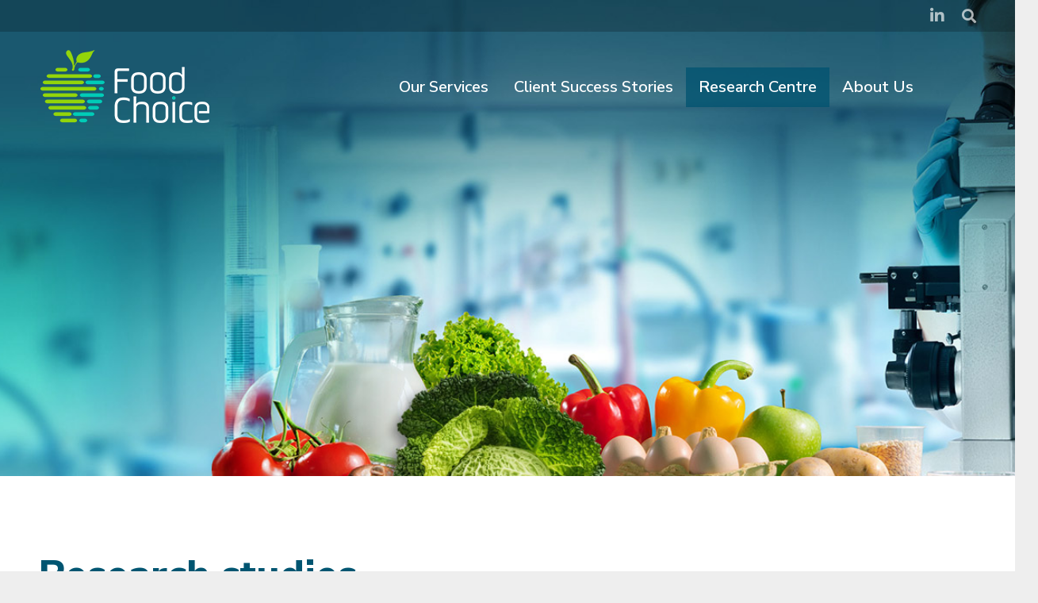

--- FILE ---
content_type: text/html; charset=UTF-8
request_url: https://www.foodchoiceatwork.com/research-centre/
body_size: 214553
content:
<!DOCTYPE HTML>
<html dir="ltr" lang="en-GB" prefix="og: https://ogp.me/ns#">
<head>
	<meta charset="UTF-8">
	<title>Research Centre | Food Choice at Work</title>

		<!-- All in One SEO 4.6.5 - aioseo.com -->
		<meta name="robots" content="max-image-preview:large" />
		<link rel="canonical" href="https://www.foodchoiceatwork.com/research-centre/" />
		<meta name="generator" content="All in One SEO (AIOSEO) 4.6.5" />
		<meta property="og:locale" content="en_GB" />
		<meta property="og:site_name" content="Food Choice at Work | World&#039;s first complete approach to employee nutritional health and wellbeing" />
		<meta property="og:type" content="article" />
		<meta property="og:title" content="Research Centre | Food Choice at Work" />
		<meta property="og:url" content="https://www.foodchoiceatwork.com/research-centre/" />
		<meta property="og:image" content="https://foodchoicedev.local/wp-content/uploads/Apple-Iconc.png" />
		<meta property="og:image:secure_url" content="https://foodchoicedev.local/wp-content/uploads/Apple-Iconc.png" />
		<meta property="article:published_time" content="2019-07-29T09:54:40+00:00" />
		<meta property="article:modified_time" content="2024-06-23T12:34:41+00:00" />
		<meta name="twitter:card" content="summary_large_image" />
		<meta name="twitter:title" content="Research Centre | Food Choice at Work" />
		<meta name="twitter:image" content="https://foodchoicedev.local/wp-content/uploads/Apple-Iconc.png" />
		<script type="application/ld+json" class="aioseo-schema">
			{"@context":"https:\/\/schema.org","@graph":[{"@type":"BreadcrumbList","@id":"https:\/\/www.foodchoiceatwork.com\/research-centre\/#breadcrumblist","itemListElement":[{"@type":"ListItem","@id":"https:\/\/www.foodchoiceatwork.com\/#listItem","position":1,"name":"Home","item":"https:\/\/www.foodchoiceatwork.com\/","nextItem":"https:\/\/www.foodchoiceatwork.com\/research-centre\/#listItem"},{"@type":"ListItem","@id":"https:\/\/www.foodchoiceatwork.com\/research-centre\/#listItem","position":2,"name":"Research Centre","previousItem":"https:\/\/www.foodchoiceatwork.com\/#listItem"}]},{"@type":"Organization","@id":"https:\/\/www.foodchoiceatwork.com\/#organization","name":"Food Choice at Work","description":"Food Choice at Work is an evidence-based, corporate nutrition consultancy and recipe analysis software business.","url":"https:\/\/www.foodchoiceatwork.com\/","telephone":"+353870998732","logo":{"@type":"ImageObject","url":"https:\/\/www.foodchoiceatwork.com\/wp-content\/uploads\/2019\/05\/FoodChoice-logo-white.png","@id":"https:\/\/www.foodchoiceatwork.com\/research-centre\/#organizationLogo","width":219,"height":98},"image":{"@id":"https:\/\/www.foodchoiceatwork.com\/research-centre\/#organizationLogo"},"sameAs":["https:\/\/www.linkedin.com\/company\/food-choice-at-work\/"]},{"@type":"WebPage","@id":"https:\/\/www.foodchoiceatwork.com\/research-centre\/#webpage","url":"https:\/\/www.foodchoiceatwork.com\/research-centre\/","name":"Research Centre | Food Choice at Work","inLanguage":"en-GB","isPartOf":{"@id":"https:\/\/www.foodchoiceatwork.com\/#website"},"breadcrumb":{"@id":"https:\/\/www.foodchoiceatwork.com\/research-centre\/#breadcrumblist"},"datePublished":"2019-07-29T10:54:40+01:00","dateModified":"2024-06-23T13:34:41+01:00"},{"@type":"WebSite","@id":"https:\/\/www.foodchoiceatwork.com\/#website","url":"https:\/\/www.foodchoiceatwork.com\/","name":"Food Choice at Work","alternateName":"Food Choice","description":"World's first complete approach to employee nutritional health and wellbeing","inLanguage":"en-GB","publisher":{"@id":"https:\/\/www.foodchoiceatwork.com\/#organization"}}]}
		</script>
		<!-- All in One SEO -->

<link rel='dns-prefetch' href='//fonts.googleapis.com' />
<link rel="alternate" type="application/rss+xml" title="Food Choice at Work &raquo; Feed" href="https://www.foodchoiceatwork.com/feed/" />
<link rel="alternate" type="application/rss+xml" title="Food Choice at Work &raquo; Comments Feed" href="https://www.foodchoiceatwork.com/comments/feed/" />
<meta name="viewport" content="width=device-width, initial-scale=1">
<meta name="SKYPE_TOOLBAR" content="SKYPE_TOOLBAR_PARSER_COMPATIBLE">
<meta name="theme-color" content="#f5f5f5">
		<!-- This site uses the Google Analytics by MonsterInsights plugin v8.27.0 - Using Analytics tracking - https://www.monsterinsights.com/ -->
							<script src="//www.googletagmanager.com/gtag/js?id=G-8BDB2GEMVJ"  data-cfasync="false" data-wpfc-render="false" async></script>
			<script data-cfasync="false" data-wpfc-render="false">
				var mi_version = '8.27.0';
				var mi_track_user = true;
				var mi_no_track_reason = '';
								var MonsterInsightsDefaultLocations = {"page_location":"https:\/\/www.foodchoiceatwork.com\/research-centre\/"};
				if ( typeof MonsterInsightsPrivacyGuardFilter === 'function' ) {
					var MonsterInsightsLocations = (typeof MonsterInsightsExcludeQuery === 'object') ? MonsterInsightsPrivacyGuardFilter( MonsterInsightsExcludeQuery ) : MonsterInsightsPrivacyGuardFilter( MonsterInsightsDefaultLocations );
				} else {
					var MonsterInsightsLocations = (typeof MonsterInsightsExcludeQuery === 'object') ? MonsterInsightsExcludeQuery : MonsterInsightsDefaultLocations;
				}

								var disableStrs = [
										'ga-disable-G-8BDB2GEMVJ',
									];

				/* Function to detect opted out users */
				function __gtagTrackerIsOptedOut() {
					for (var index = 0; index < disableStrs.length; index++) {
						if (document.cookie.indexOf(disableStrs[index] + '=true') > -1) {
							return true;
						}
					}

					return false;
				}

				/* Disable tracking if the opt-out cookie exists. */
				if (__gtagTrackerIsOptedOut()) {
					for (var index = 0; index < disableStrs.length; index++) {
						window[disableStrs[index]] = true;
					}
				}

				/* Opt-out function */
				function __gtagTrackerOptout() {
					for (var index = 0; index < disableStrs.length; index++) {
						document.cookie = disableStrs[index] + '=true; expires=Thu, 31 Dec 2099 23:59:59 UTC; path=/';
						window[disableStrs[index]] = true;
					}
				}

				if ('undefined' === typeof gaOptout) {
					function gaOptout() {
						__gtagTrackerOptout();
					}
				}
								window.dataLayer = window.dataLayer || [];

				window.MonsterInsightsDualTracker = {
					helpers: {},
					trackers: {},
				};
				if (mi_track_user) {
					function __gtagDataLayer() {
						dataLayer.push(arguments);
					}

					function __gtagTracker(type, name, parameters) {
						if (!parameters) {
							parameters = {};
						}

						if (parameters.send_to) {
							__gtagDataLayer.apply(null, arguments);
							return;
						}

						if (type === 'event') {
														parameters.send_to = monsterinsights_frontend.v4_id;
							var hookName = name;
							if (typeof parameters['event_category'] !== 'undefined') {
								hookName = parameters['event_category'] + ':' + name;
							}

							if (typeof MonsterInsightsDualTracker.trackers[hookName] !== 'undefined') {
								MonsterInsightsDualTracker.trackers[hookName](parameters);
							} else {
								__gtagDataLayer('event', name, parameters);
							}
							
						} else {
							__gtagDataLayer.apply(null, arguments);
						}
					}

					__gtagTracker('js', new Date());
					__gtagTracker('set', {
						'developer_id.dZGIzZG': true,
											});
					if ( MonsterInsightsLocations.page_location ) {
						__gtagTracker('set', MonsterInsightsLocations);
					}
										__gtagTracker('config', 'G-8BDB2GEMVJ', {"forceSSL":"true","link_attribution":"true"} );
															window.gtag = __gtagTracker;										(function () {
						/* https://developers.google.com/analytics/devguides/collection/analyticsjs/ */
						/* ga and __gaTracker compatibility shim. */
						var noopfn = function () {
							return null;
						};
						var newtracker = function () {
							return new Tracker();
						};
						var Tracker = function () {
							return null;
						};
						var p = Tracker.prototype;
						p.get = noopfn;
						p.set = noopfn;
						p.send = function () {
							var args = Array.prototype.slice.call(arguments);
							args.unshift('send');
							__gaTracker.apply(null, args);
						};
						var __gaTracker = function () {
							var len = arguments.length;
							if (len === 0) {
								return;
							}
							var f = arguments[len - 1];
							if (typeof f !== 'object' || f === null || typeof f.hitCallback !== 'function') {
								if ('send' === arguments[0]) {
									var hitConverted, hitObject = false, action;
									if ('event' === arguments[1]) {
										if ('undefined' !== typeof arguments[3]) {
											hitObject = {
												'eventAction': arguments[3],
												'eventCategory': arguments[2],
												'eventLabel': arguments[4],
												'value': arguments[5] ? arguments[5] : 1,
											}
										}
									}
									if ('pageview' === arguments[1]) {
										if ('undefined' !== typeof arguments[2]) {
											hitObject = {
												'eventAction': 'page_view',
												'page_path': arguments[2],
											}
										}
									}
									if (typeof arguments[2] === 'object') {
										hitObject = arguments[2];
									}
									if (typeof arguments[5] === 'object') {
										Object.assign(hitObject, arguments[5]);
									}
									if ('undefined' !== typeof arguments[1].hitType) {
										hitObject = arguments[1];
										if ('pageview' === hitObject.hitType) {
											hitObject.eventAction = 'page_view';
										}
									}
									if (hitObject) {
										action = 'timing' === arguments[1].hitType ? 'timing_complete' : hitObject.eventAction;
										hitConverted = mapArgs(hitObject);
										__gtagTracker('event', action, hitConverted);
									}
								}
								return;
							}

							function mapArgs(args) {
								var arg, hit = {};
								var gaMap = {
									'eventCategory': 'event_category',
									'eventAction': 'event_action',
									'eventLabel': 'event_label',
									'eventValue': 'event_value',
									'nonInteraction': 'non_interaction',
									'timingCategory': 'event_category',
									'timingVar': 'name',
									'timingValue': 'value',
									'timingLabel': 'event_label',
									'page': 'page_path',
									'location': 'page_location',
									'title': 'page_title',
									'referrer' : 'page_referrer',
								};
								for (arg in args) {
																		if (!(!args.hasOwnProperty(arg) || !gaMap.hasOwnProperty(arg))) {
										hit[gaMap[arg]] = args[arg];
									} else {
										hit[arg] = args[arg];
									}
								}
								return hit;
							}

							try {
								f.hitCallback();
							} catch (ex) {
							}
						};
						__gaTracker.create = newtracker;
						__gaTracker.getByName = newtracker;
						__gaTracker.getAll = function () {
							return [];
						};
						__gaTracker.remove = noopfn;
						__gaTracker.loaded = true;
						window['__gaTracker'] = __gaTracker;
					})();
									} else {
										console.log("");
					(function () {
						function __gtagTracker() {
							return null;
						}

						window['__gtagTracker'] = __gtagTracker;
						window['gtag'] = __gtagTracker;
					})();
									}
			</script>
				<!-- / Google Analytics by MonsterInsights -->
		<script>
window._wpemojiSettings = {"baseUrl":"https:\/\/s.w.org\/images\/core\/emoji\/15.0.3\/72x72\/","ext":".png","svgUrl":"https:\/\/s.w.org\/images\/core\/emoji\/15.0.3\/svg\/","svgExt":".svg","source":{"concatemoji":"https:\/\/www.foodchoiceatwork.com\/wp-includes\/js\/wp-emoji-release.min.js?ver=6.5.7"}};
/*! This file is auto-generated */
!function(i,n){var o,s,e;function c(e){try{var t={supportTests:e,timestamp:(new Date).valueOf()};sessionStorage.setItem(o,JSON.stringify(t))}catch(e){}}function p(e,t,n){e.clearRect(0,0,e.canvas.width,e.canvas.height),e.fillText(t,0,0);var t=new Uint32Array(e.getImageData(0,0,e.canvas.width,e.canvas.height).data),r=(e.clearRect(0,0,e.canvas.width,e.canvas.height),e.fillText(n,0,0),new Uint32Array(e.getImageData(0,0,e.canvas.width,e.canvas.height).data));return t.every(function(e,t){return e===r[t]})}function u(e,t,n){switch(t){case"flag":return n(e,"\ud83c\udff3\ufe0f\u200d\u26a7\ufe0f","\ud83c\udff3\ufe0f\u200b\u26a7\ufe0f")?!1:!n(e,"\ud83c\uddfa\ud83c\uddf3","\ud83c\uddfa\u200b\ud83c\uddf3")&&!n(e,"\ud83c\udff4\udb40\udc67\udb40\udc62\udb40\udc65\udb40\udc6e\udb40\udc67\udb40\udc7f","\ud83c\udff4\u200b\udb40\udc67\u200b\udb40\udc62\u200b\udb40\udc65\u200b\udb40\udc6e\u200b\udb40\udc67\u200b\udb40\udc7f");case"emoji":return!n(e,"\ud83d\udc26\u200d\u2b1b","\ud83d\udc26\u200b\u2b1b")}return!1}function f(e,t,n){var r="undefined"!=typeof WorkerGlobalScope&&self instanceof WorkerGlobalScope?new OffscreenCanvas(300,150):i.createElement("canvas"),a=r.getContext("2d",{willReadFrequently:!0}),o=(a.textBaseline="top",a.font="600 32px Arial",{});return e.forEach(function(e){o[e]=t(a,e,n)}),o}function t(e){var t=i.createElement("script");t.src=e,t.defer=!0,i.head.appendChild(t)}"undefined"!=typeof Promise&&(o="wpEmojiSettingsSupports",s=["flag","emoji"],n.supports={everything:!0,everythingExceptFlag:!0},e=new Promise(function(e){i.addEventListener("DOMContentLoaded",e,{once:!0})}),new Promise(function(t){var n=function(){try{var e=JSON.parse(sessionStorage.getItem(o));if("object"==typeof e&&"number"==typeof e.timestamp&&(new Date).valueOf()<e.timestamp+604800&&"object"==typeof e.supportTests)return e.supportTests}catch(e){}return null}();if(!n){if("undefined"!=typeof Worker&&"undefined"!=typeof OffscreenCanvas&&"undefined"!=typeof URL&&URL.createObjectURL&&"undefined"!=typeof Blob)try{var e="postMessage("+f.toString()+"("+[JSON.stringify(s),u.toString(),p.toString()].join(",")+"));",r=new Blob([e],{type:"text/javascript"}),a=new Worker(URL.createObjectURL(r),{name:"wpTestEmojiSupports"});return void(a.onmessage=function(e){c(n=e.data),a.terminate(),t(n)})}catch(e){}c(n=f(s,u,p))}t(n)}).then(function(e){for(var t in e)n.supports[t]=e[t],n.supports.everything=n.supports.everything&&n.supports[t],"flag"!==t&&(n.supports.everythingExceptFlag=n.supports.everythingExceptFlag&&n.supports[t]);n.supports.everythingExceptFlag=n.supports.everythingExceptFlag&&!n.supports.flag,n.DOMReady=!1,n.readyCallback=function(){n.DOMReady=!0}}).then(function(){return e}).then(function(){var e;n.supports.everything||(n.readyCallback(),(e=n.source||{}).concatemoji?t(e.concatemoji):e.wpemoji&&e.twemoji&&(t(e.twemoji),t(e.wpemoji)))}))}((window,document),window._wpemojiSettings);
</script>
<link rel='stylesheet' id='vc_extensions_admin_individual_hotspot-css' href='https://www.foodchoiceatwork.com/wp-content/plugins/vc-extensions-hotspot/css/admin_icon.css?ver=6.5.7' media='all' />
<style id='wp-emoji-styles-inline-css'>

	img.wp-smiley, img.emoji {
		display: inline !important;
		border: none !important;
		box-shadow: none !important;
		height: 1em !important;
		width: 1em !important;
		margin: 0 0.07em !important;
		vertical-align: -0.1em !important;
		background: none !important;
		padding: 0 !important;
	}
</style>
<link rel='stylesheet' id='wp-block-library-css' href='https://www.foodchoiceatwork.com/wp-includes/css/dist/block-library/style.min.css?ver=6.5.7' media='all' />
<style id='classic-theme-styles-inline-css'>
/*! This file is auto-generated */
.wp-block-button__link{color:#fff;background-color:#32373c;border-radius:9999px;box-shadow:none;text-decoration:none;padding:calc(.667em + 2px) calc(1.333em + 2px);font-size:1.125em}.wp-block-file__button{background:#32373c;color:#fff;text-decoration:none}
</style>
<style id='global-styles-inline-css'>
body{--wp--preset--color--black: #000000;--wp--preset--color--cyan-bluish-gray: #abb8c3;--wp--preset--color--white: #ffffff;--wp--preset--color--pale-pink: #f78da7;--wp--preset--color--vivid-red: #cf2e2e;--wp--preset--color--luminous-vivid-orange: #ff6900;--wp--preset--color--luminous-vivid-amber: #fcb900;--wp--preset--color--light-green-cyan: #7bdcb5;--wp--preset--color--vivid-green-cyan: #00d084;--wp--preset--color--pale-cyan-blue: #8ed1fc;--wp--preset--color--vivid-cyan-blue: #0693e3;--wp--preset--color--vivid-purple: #9b51e0;--wp--preset--gradient--vivid-cyan-blue-to-vivid-purple: linear-gradient(135deg,rgba(6,147,227,1) 0%,rgb(155,81,224) 100%);--wp--preset--gradient--light-green-cyan-to-vivid-green-cyan: linear-gradient(135deg,rgb(122,220,180) 0%,rgb(0,208,130) 100%);--wp--preset--gradient--luminous-vivid-amber-to-luminous-vivid-orange: linear-gradient(135deg,rgba(252,185,0,1) 0%,rgba(255,105,0,1) 100%);--wp--preset--gradient--luminous-vivid-orange-to-vivid-red: linear-gradient(135deg,rgba(255,105,0,1) 0%,rgb(207,46,46) 100%);--wp--preset--gradient--very-light-gray-to-cyan-bluish-gray: linear-gradient(135deg,rgb(238,238,238) 0%,rgb(169,184,195) 100%);--wp--preset--gradient--cool-to-warm-spectrum: linear-gradient(135deg,rgb(74,234,220) 0%,rgb(151,120,209) 20%,rgb(207,42,186) 40%,rgb(238,44,130) 60%,rgb(251,105,98) 80%,rgb(254,248,76) 100%);--wp--preset--gradient--blush-light-purple: linear-gradient(135deg,rgb(255,206,236) 0%,rgb(152,150,240) 100%);--wp--preset--gradient--blush-bordeaux: linear-gradient(135deg,rgb(254,205,165) 0%,rgb(254,45,45) 50%,rgb(107,0,62) 100%);--wp--preset--gradient--luminous-dusk: linear-gradient(135deg,rgb(255,203,112) 0%,rgb(199,81,192) 50%,rgb(65,88,208) 100%);--wp--preset--gradient--pale-ocean: linear-gradient(135deg,rgb(255,245,203) 0%,rgb(182,227,212) 50%,rgb(51,167,181) 100%);--wp--preset--gradient--electric-grass: linear-gradient(135deg,rgb(202,248,128) 0%,rgb(113,206,126) 100%);--wp--preset--gradient--midnight: linear-gradient(135deg,rgb(2,3,129) 0%,rgb(40,116,252) 100%);--wp--preset--font-size--small: 13px;--wp--preset--font-size--medium: 20px;--wp--preset--font-size--large: 36px;--wp--preset--font-size--x-large: 42px;--wp--preset--spacing--20: 0.44rem;--wp--preset--spacing--30: 0.67rem;--wp--preset--spacing--40: 1rem;--wp--preset--spacing--50: 1.5rem;--wp--preset--spacing--60: 2.25rem;--wp--preset--spacing--70: 3.38rem;--wp--preset--spacing--80: 5.06rem;--wp--preset--shadow--natural: 6px 6px 9px rgba(0, 0, 0, 0.2);--wp--preset--shadow--deep: 12px 12px 50px rgba(0, 0, 0, 0.4);--wp--preset--shadow--sharp: 6px 6px 0px rgba(0, 0, 0, 0.2);--wp--preset--shadow--outlined: 6px 6px 0px -3px rgba(255, 255, 255, 1), 6px 6px rgba(0, 0, 0, 1);--wp--preset--shadow--crisp: 6px 6px 0px rgba(0, 0, 0, 1);}:where(.is-layout-flex){gap: 0.5em;}:where(.is-layout-grid){gap: 0.5em;}body .is-layout-flex{display: flex;}body .is-layout-flex{flex-wrap: wrap;align-items: center;}body .is-layout-flex > *{margin: 0;}body .is-layout-grid{display: grid;}body .is-layout-grid > *{margin: 0;}:where(.wp-block-columns.is-layout-flex){gap: 2em;}:where(.wp-block-columns.is-layout-grid){gap: 2em;}:where(.wp-block-post-template.is-layout-flex){gap: 1.25em;}:where(.wp-block-post-template.is-layout-grid){gap: 1.25em;}.has-black-color{color: var(--wp--preset--color--black) !important;}.has-cyan-bluish-gray-color{color: var(--wp--preset--color--cyan-bluish-gray) !important;}.has-white-color{color: var(--wp--preset--color--white) !important;}.has-pale-pink-color{color: var(--wp--preset--color--pale-pink) !important;}.has-vivid-red-color{color: var(--wp--preset--color--vivid-red) !important;}.has-luminous-vivid-orange-color{color: var(--wp--preset--color--luminous-vivid-orange) !important;}.has-luminous-vivid-amber-color{color: var(--wp--preset--color--luminous-vivid-amber) !important;}.has-light-green-cyan-color{color: var(--wp--preset--color--light-green-cyan) !important;}.has-vivid-green-cyan-color{color: var(--wp--preset--color--vivid-green-cyan) !important;}.has-pale-cyan-blue-color{color: var(--wp--preset--color--pale-cyan-blue) !important;}.has-vivid-cyan-blue-color{color: var(--wp--preset--color--vivid-cyan-blue) !important;}.has-vivid-purple-color{color: var(--wp--preset--color--vivid-purple) !important;}.has-black-background-color{background-color: var(--wp--preset--color--black) !important;}.has-cyan-bluish-gray-background-color{background-color: var(--wp--preset--color--cyan-bluish-gray) !important;}.has-white-background-color{background-color: var(--wp--preset--color--white) !important;}.has-pale-pink-background-color{background-color: var(--wp--preset--color--pale-pink) !important;}.has-vivid-red-background-color{background-color: var(--wp--preset--color--vivid-red) !important;}.has-luminous-vivid-orange-background-color{background-color: var(--wp--preset--color--luminous-vivid-orange) !important;}.has-luminous-vivid-amber-background-color{background-color: var(--wp--preset--color--luminous-vivid-amber) !important;}.has-light-green-cyan-background-color{background-color: var(--wp--preset--color--light-green-cyan) !important;}.has-vivid-green-cyan-background-color{background-color: var(--wp--preset--color--vivid-green-cyan) !important;}.has-pale-cyan-blue-background-color{background-color: var(--wp--preset--color--pale-cyan-blue) !important;}.has-vivid-cyan-blue-background-color{background-color: var(--wp--preset--color--vivid-cyan-blue) !important;}.has-vivid-purple-background-color{background-color: var(--wp--preset--color--vivid-purple) !important;}.has-black-border-color{border-color: var(--wp--preset--color--black) !important;}.has-cyan-bluish-gray-border-color{border-color: var(--wp--preset--color--cyan-bluish-gray) !important;}.has-white-border-color{border-color: var(--wp--preset--color--white) !important;}.has-pale-pink-border-color{border-color: var(--wp--preset--color--pale-pink) !important;}.has-vivid-red-border-color{border-color: var(--wp--preset--color--vivid-red) !important;}.has-luminous-vivid-orange-border-color{border-color: var(--wp--preset--color--luminous-vivid-orange) !important;}.has-luminous-vivid-amber-border-color{border-color: var(--wp--preset--color--luminous-vivid-amber) !important;}.has-light-green-cyan-border-color{border-color: var(--wp--preset--color--light-green-cyan) !important;}.has-vivid-green-cyan-border-color{border-color: var(--wp--preset--color--vivid-green-cyan) !important;}.has-pale-cyan-blue-border-color{border-color: var(--wp--preset--color--pale-cyan-blue) !important;}.has-vivid-cyan-blue-border-color{border-color: var(--wp--preset--color--vivid-cyan-blue) !important;}.has-vivid-purple-border-color{border-color: var(--wp--preset--color--vivid-purple) !important;}.has-vivid-cyan-blue-to-vivid-purple-gradient-background{background: var(--wp--preset--gradient--vivid-cyan-blue-to-vivid-purple) !important;}.has-light-green-cyan-to-vivid-green-cyan-gradient-background{background: var(--wp--preset--gradient--light-green-cyan-to-vivid-green-cyan) !important;}.has-luminous-vivid-amber-to-luminous-vivid-orange-gradient-background{background: var(--wp--preset--gradient--luminous-vivid-amber-to-luminous-vivid-orange) !important;}.has-luminous-vivid-orange-to-vivid-red-gradient-background{background: var(--wp--preset--gradient--luminous-vivid-orange-to-vivid-red) !important;}.has-very-light-gray-to-cyan-bluish-gray-gradient-background{background: var(--wp--preset--gradient--very-light-gray-to-cyan-bluish-gray) !important;}.has-cool-to-warm-spectrum-gradient-background{background: var(--wp--preset--gradient--cool-to-warm-spectrum) !important;}.has-blush-light-purple-gradient-background{background: var(--wp--preset--gradient--blush-light-purple) !important;}.has-blush-bordeaux-gradient-background{background: var(--wp--preset--gradient--blush-bordeaux) !important;}.has-luminous-dusk-gradient-background{background: var(--wp--preset--gradient--luminous-dusk) !important;}.has-pale-ocean-gradient-background{background: var(--wp--preset--gradient--pale-ocean) !important;}.has-electric-grass-gradient-background{background: var(--wp--preset--gradient--electric-grass) !important;}.has-midnight-gradient-background{background: var(--wp--preset--gradient--midnight) !important;}.has-small-font-size{font-size: var(--wp--preset--font-size--small) !important;}.has-medium-font-size{font-size: var(--wp--preset--font-size--medium) !important;}.has-large-font-size{font-size: var(--wp--preset--font-size--large) !important;}.has-x-large-font-size{font-size: var(--wp--preset--font-size--x-large) !important;}
.wp-block-navigation a:where(:not(.wp-element-button)){color: inherit;}
:where(.wp-block-post-template.is-layout-flex){gap: 1.25em;}:where(.wp-block-post-template.is-layout-grid){gap: 1.25em;}
:where(.wp-block-columns.is-layout-flex){gap: 2em;}:where(.wp-block-columns.is-layout-grid){gap: 2em;}
.wp-block-pullquote{font-size: 1.5em;line-height: 1.6;}
</style>
<link rel='stylesheet' id='contact-form-7-css' href='https://www.foodchoiceatwork.com/wp-content/plugins/contact-form-7/includes/css/styles.css?ver=5.9.6' media='all' />
<link rel='stylesheet' id='image-hover-effects-css-css' href='https://www.foodchoiceatwork.com/wp-content/plugins/mega-addons-for-visual-composer/css/ihover.css?ver=6.5.7' media='all' />
<link rel='stylesheet' id='style-css-css' href='https://www.foodchoiceatwork.com/wp-content/plugins/mega-addons-for-visual-composer/css/style.css?ver=6.5.7' media='all' />
<link rel='stylesheet' id='font-awesome-latest-css' href='https://www.foodchoiceatwork.com/wp-content/plugins/mega-addons-for-visual-composer/css/font-awesome/css/all.css?ver=6.5.7' media='all' />
<link rel='stylesheet' id='us-fonts-css' href='https://fonts.googleapis.com/css?family=Nunito+Sans%3A600%2C300%2C700%2C800%2C400&#038;display=swap&#038;ver=6.5.7' media='all' />
<link rel='stylesheet' id='us-style-css' href='https://www.foodchoiceatwork.com/wp-content/themes/Impreza/css/style.min.css?ver=8.23.2' media='all' />
<script src="https://www.foodchoiceatwork.com/wp-content/plugins/google-analytics-for-wordpress/assets/js/frontend-gtag.min.js?ver=8.27.0" id="monsterinsights-frontend-script-js"></script>
<script data-cfasync="false" data-wpfc-render="false" id='monsterinsights-frontend-script-js-extra'>var monsterinsights_frontend = {"js_events_tracking":"true","download_extensions":"doc,pdf,ppt,zip,xls,docx,pptx,xlsx","inbound_paths":"[{\"path\":\"\\\/go\\\/\",\"label\":\"affiliate\"},{\"path\":\"\\\/recommend\\\/\",\"label\":\"affiliate\"}]","home_url":"https:\/\/www.foodchoiceatwork.com","hash_tracking":"false","v4_id":"G-8BDB2GEMVJ"};</script>
<script src="https://www.foodchoiceatwork.com/wp-includes/js/jquery/jquery.min.js?ver=3.7.1" id="jquery-core-js"></script>
<script src="https://www.foodchoiceatwork.com/wp-content/plugins/revslider/public/assets/js/rbtools.min.js?ver=6.6.16" async id="tp-tools-js"></script>
<script src="https://www.foodchoiceatwork.com/wp-content/plugins/revslider/public/assets/js/rs6.min.js?ver=6.6.16" async id="revmin-js"></script>
<script></script><link rel="https://api.w.org/" href="https://www.foodchoiceatwork.com/wp-json/" /><link rel="alternate" type="application/json" href="https://www.foodchoiceatwork.com/wp-json/wp/v2/pages/7142" /><link rel="EditURI" type="application/rsd+xml" title="RSD" href="https://www.foodchoiceatwork.com/xmlrpc.php?rsd" />
<meta name="generator" content="WordPress 6.5.7" />
<link rel='shortlink' href='https://www.foodchoiceatwork.com/?p=7142' />
<link rel="alternate" type="application/json+oembed" href="https://www.foodchoiceatwork.com/wp-json/oembed/1.0/embed?url=https%3A%2F%2Fwww.foodchoiceatwork.com%2Fresearch-centre%2F" />
<link rel="alternate" type="text/xml+oembed" href="https://www.foodchoiceatwork.com/wp-json/oembed/1.0/embed?url=https%3A%2F%2Fwww.foodchoiceatwork.com%2Fresearch-centre%2F&#038;format=xml" />
 <style> .ppw-ppf-input-container { background-color: !important; padding: px!important; border-radius: px!important; } .ppw-ppf-input-container div.ppw-ppf-headline { font-size: px!important; font-weight: !important; color: !important; } .ppw-ppf-input-container div.ppw-ppf-desc { font-size: px!important; font-weight: !important; color: !important; } .ppw-ppf-input-container label.ppw-pwd-label { font-size: px!important; font-weight: !important; color: !important; } div.ppwp-wrong-pw-error { font-size: px!important; font-weight: !important; color: #dc3232!important; background: !important; } .ppw-ppf-input-container input[type='submit'] { color: !important; background: !important; } .ppw-ppf-input-container input[type='submit']:hover { color: !important; background: !important; } .ppw-ppf-desc-below { font-size: px!important; font-weight: !important; color: !important; } </style>  <style> .ppw-form { background-color: !important; padding: px!important; border-radius: px!important; } .ppw-headline.ppw-pcp-pf-headline { font-size: px!important; font-weight: !important; color: !important; } .ppw-description.ppw-pcp-pf-desc { font-size: px!important; font-weight: !important; color: !important; } .ppw-pcp-pf-desc-above-btn { display: block; } .ppw-pcp-pf-desc-below-form { font-size: px!important; font-weight: !important; color: !important; } .ppw-input label.ppw-pcp-password-label { font-size: px!important; font-weight: !important; color: !important; } .ppw-form input[type='submit'] { color: !important; background: !important; } .ppw-form input[type='submit']:hover { color: !important; background: !important; } div.ppw-error.ppw-pcp-pf-error-msg { font-size: px!important; font-weight: !important; color: #dc3232!important; background: !important; } </style> 		<script id="us_add_no_touch">
			if ( ! /Android|webOS|iPhone|iPad|iPod|BlackBerry|IEMobile|Opera Mini/i.test( navigator.userAgent ) ) {
				document.getElementsByTagName( 'html' )[ 0 ].className += " no-touch";
			}
		</script>
		<style>.recentcomments a{display:inline !important;padding:0 !important;margin:0 !important;}</style><link rel="preconnect" href="//code.tidio.co"><meta name="generator" content="Powered by WPBakery Page Builder - drag and drop page builder for WordPress."/>
<meta name="generator" content="Powered by Slider Revolution 6.6.16 - responsive, Mobile-Friendly Slider Plugin for WordPress with comfortable drag and drop interface." />
<link rel="icon" href="https://www.foodchoiceatwork.com/wp-content/uploads/favicon-150x150.png" sizes="32x32" />
<link rel="icon" href="https://www.foodchoiceatwork.com/wp-content/uploads/favicon-300x300.png" sizes="192x192" />
<link rel="apple-touch-icon" href="https://www.foodchoiceatwork.com/wp-content/uploads/favicon-300x300.png" />
<meta name="msapplication-TileImage" content="https://www.foodchoiceatwork.com/wp-content/uploads/favicon-300x300.png" />
<script>function setREVStartSize(e){
			//window.requestAnimationFrame(function() {
				window.RSIW = window.RSIW===undefined ? window.innerWidth : window.RSIW;
				window.RSIH = window.RSIH===undefined ? window.innerHeight : window.RSIH;
				try {
					var pw = document.getElementById(e.c).parentNode.offsetWidth,
						newh;
					pw = pw===0 || isNaN(pw) || (e.l=="fullwidth" || e.layout=="fullwidth") ? window.RSIW : pw;
					e.tabw = e.tabw===undefined ? 0 : parseInt(e.tabw);
					e.thumbw = e.thumbw===undefined ? 0 : parseInt(e.thumbw);
					e.tabh = e.tabh===undefined ? 0 : parseInt(e.tabh);
					e.thumbh = e.thumbh===undefined ? 0 : parseInt(e.thumbh);
					e.tabhide = e.tabhide===undefined ? 0 : parseInt(e.tabhide);
					e.thumbhide = e.thumbhide===undefined ? 0 : parseInt(e.thumbhide);
					e.mh = e.mh===undefined || e.mh=="" || e.mh==="auto" ? 0 : parseInt(e.mh,0);
					if(e.layout==="fullscreen" || e.l==="fullscreen")
						newh = Math.max(e.mh,window.RSIH);
					else{
						e.gw = Array.isArray(e.gw) ? e.gw : [e.gw];
						for (var i in e.rl) if (e.gw[i]===undefined || e.gw[i]===0) e.gw[i] = e.gw[i-1];
						e.gh = e.el===undefined || e.el==="" || (Array.isArray(e.el) && e.el.length==0)? e.gh : e.el;
						e.gh = Array.isArray(e.gh) ? e.gh : [e.gh];
						for (var i in e.rl) if (e.gh[i]===undefined || e.gh[i]===0) e.gh[i] = e.gh[i-1];
											
						var nl = new Array(e.rl.length),
							ix = 0,
							sl;
						e.tabw = e.tabhide>=pw ? 0 : e.tabw;
						e.thumbw = e.thumbhide>=pw ? 0 : e.thumbw;
						e.tabh = e.tabhide>=pw ? 0 : e.tabh;
						e.thumbh = e.thumbhide>=pw ? 0 : e.thumbh;
						for (var i in e.rl) nl[i] = e.rl[i]<window.RSIW ? 0 : e.rl[i];
						sl = nl[0];
						for (var i in nl) if (sl>nl[i] && nl[i]>0) { sl = nl[i]; ix=i;}
						var m = pw>(e.gw[ix]+e.tabw+e.thumbw) ? 1 : (pw-(e.tabw+e.thumbw)) / (e.gw[ix]);
						newh =  (e.gh[ix] * m) + (e.tabh + e.thumbh);
					}
					var el = document.getElementById(e.c);
					if (el!==null && el) el.style.height = newh+"px";
					el = document.getElementById(e.c+"_wrapper");
					if (el!==null && el) {
						el.style.height = newh+"px";
						el.style.display = "block";
					}
				} catch(e){
					console.log("Failure at Presize of Slider:" + e)
				}
			//});
		  };</script>
<noscript><style> .wpb_animate_when_almost_visible { opacity: 1; }</style></noscript>		<style id="us-icon-fonts">@font-face{font-display:block;font-style:normal;font-family:"fontawesome";font-weight:900;src:url("https://www.foodchoiceatwork.com/wp-content/themes/Impreza/fonts/fa-solid-900.woff2?ver=8.23.2") format("woff2")}.fas{font-family:"fontawesome";font-weight:900}@font-face{font-display:block;font-style:normal;font-family:"fontawesome";font-weight:400;src:url("https://www.foodchoiceatwork.com/wp-content/themes/Impreza/fonts/fa-regular-400.woff2?ver=8.23.2") format("woff2")}.far{font-family:"fontawesome";font-weight:400}@font-face{font-display:block;font-style:normal;font-family:"fontawesome";font-weight:300;src:url("https://www.foodchoiceatwork.com/wp-content/themes/Impreza/fonts/fa-light-300.woff2?ver=8.23.2") format("woff2")}.fal{font-family:"fontawesome";font-weight:300}@font-face{font-display:block;font-style:normal;font-family:"Font Awesome 5 Duotone";font-weight:900;src:url("https://www.foodchoiceatwork.com/wp-content/themes/Impreza/fonts/fa-duotone-900.woff2?ver=8.23.2") format("woff2")}.fad{font-family:"Font Awesome 5 Duotone";font-weight:900}.fad{position:relative}.fad:before{position:absolute}.fad:after{opacity:0.4}@font-face{font-display:block;font-style:normal;font-family:"Font Awesome 5 Brands";font-weight:400;src:url("https://www.foodchoiceatwork.com/wp-content/themes/Impreza/fonts/fa-brands-400.woff2?ver=8.23.2") format("woff2")}.fab{font-family:"Font Awesome 5 Brands";font-weight:400}@font-face{font-display:block;font-style:normal;font-family:"Material Icons";font-weight:400;src:url("https://www.foodchoiceatwork.com/wp-content/themes/Impreza/fonts/material-icons.woff2?ver=8.23.2") format("woff2")}.material-icons{font-family:"Material Icons";font-weight:400}</style>
				<style id="us-theme-options-css">:root{--color-header-middle-bg:#005470;--color-header-middle-bg-grad:#005470;--color-header-middle-text:#ffffff;--color-header-middle-text-hover:#00cdb8;--color-header-transparent-bg:transparent;--color-header-transparent-bg-grad:transparent;--color-header-transparent-text:#ffffff;--color-header-transparent-text-hover:#ffffff;--color-chrome-toolbar:#f5f5f5;--color-chrome-toolbar-grad:#f5f5f5;--color-header-top-bg:transparent;--color-header-top-bg-grad:transparent;--color-header-top-text:#ffffff;--color-header-top-text-hover:#005470;--color-header-top-transparent-bg:rgba(0,0,0,0.2);--color-header-top-transparent-bg-grad:rgba(0,0,0,0.2);--color-header-top-transparent-text:rgba(255,255,255,0.66);--color-header-top-transparent-text-hover:#fff;--color-content-bg:#ffffff;--color-content-bg-grad:#ffffff;--color-content-bg-alt:#f5f5f5;--color-content-bg-alt-grad:#f5f5f5;--color-content-border:#e8e8e8;--color-content-heading:#005470;--color-content-heading-grad:#005470;--color-content-text:#005470;--color-content-link:#00CCB8;--color-content-link-hover:#93d500;--color-content-primary:#00CCB8;--color-content-primary-grad:linear-gradient(135deg,#00CCB8,#015570);--color-content-secondary:#7049ba;--color-content-secondary-grad:linear-gradient(135deg,#7049ba,#e95095);--color-content-faded:#999999;--color-content-overlay:rgba(15,19,31,0.80);--color-content-overlay-grad:rgba(15,19,31,0.80);--color-alt-content-bg:#f5f5f5;--color-alt-content-bg-grad:#f5f5f5;--color-alt-content-bg-alt:#ffffff;--color-alt-content-bg-alt-grad:#ffffff;--color-alt-content-border:#dddddd;--color-alt-content-heading:#00CCB8;--color-alt-content-heading-grad:#00CCB8;--color-alt-content-text:#00CCB8;--color-alt-content-link:#e95095;--color-alt-content-link-hover:#7049ba;--color-alt-content-primary:#e95095;--color-alt-content-primary-grad:linear-gradient(135deg,#e95095,#7049ba);--color-alt-content-secondary:#7049ba;--color-alt-content-secondary-grad:linear-gradient(135deg,#7049ba,#e95095);--color-alt-content-faded:#999999;--color-alt-content-overlay:rgba(100,108,253,0.85);--color-alt-content-overlay-grad:rgba(100,108,253,0.85);--color-footer-bg:#00CCB8;--color-footer-bg-grad:#00CCB8;--color-footer-bg-alt:#00CCB8;--color-footer-bg-alt-grad:#00CCB8;--color-footer-heading:#fff;--color-footer-heading-grad:#fff;--color-footer-text:#ffffff;--color-footer-link:#005470;--color-footer-link-hover:#ffffff;--color-subfooter-bg:#005470;--color-subfooter-bg-grad:#005470;--color-subfooter-bg-alt:#00CCB8;--color-subfooter-bg-alt-grad:#00CCB8;--color-subfooter-heading:#e3e7f0;--color-subfooter-heading-grad:#e3e7f0;--color-subfooter-text:#00CCB8;--color-subfooter-link:#00CCB8;--color-subfooter-link-hover:#ffffff;--color-content-primary-faded:rgba(0,204,184,0.15);--box-shadow:0 5px 15px rgba(0,0,0,.15);--box-shadow-up:0 -5px 15px rgba(0,0,0,.15);--site-canvas-width:1240px;--site-content-width:1200px;--text-block-margin-bottom:0rem;--inputs-font-size:1rem;--inputs-height:2.8rem;--inputs-padding:0.8rem;--inputs-border-width:0px;--inputs-text-color:#005470}.w-counter.color_primary .w-counter-value,.w-iconbox.color_primary.style_default .w-iconbox-icon i:not(.fad){background:var(--color-content-primary-grad);-webkit-background-clip:text;color:transparent}.w-counter.color_secondary .w-counter-value,.w-iconbox.color_secondary.style_default .w-iconbox-icon i:not(.fad){background:var(--color-content-secondary-grad);-webkit-background-clip:text;color:transparent}.has-content-primary-color{color:var(--color-content-primary)}.has-content-primary-background-color{background:var(--color-content-primary-grad)}.has-content-secondary-color{color:var(--color-content-secondary)}.has-content-secondary-background-color{background:var(--color-content-secondary-grad)}.has-content-heading-color{color:var(--color-content-heading)}.has-content-heading-background-color{background:var(--color-content-heading-grad)}.has-content-text-color{color:var(--color-content-text)}.has-content-text-background-color{background:var(--color-content-text-grad)}.has-content-faded-color{color:var(--color-content-faded)}.has-content-faded-background-color{background:var(--color-content-faded-grad)}.has-content-border-color{color:var(--color-content-border)}.has-content-border-background-color{background:var(--color-content-border-grad)}.has-content-bg-alt-color{color:var(--color-content-bg-alt)}.has-content-bg-alt-background-color{background:var(--color-content-bg-alt-grad)}.has-content-bg-color{color:var(--color-content-bg)}.has-content-bg-background-color{background:var(--color-content-bg-grad)}:root{--font-family:"Nunito Sans";--font-size:19px;--line-height:24px;--font-weight:300;--bold-font-weight:700;--text-transform:none;--font-style:normal;--letter-spacing:0em;--h1-font-family:"Nunito Sans";--h1-font-size:50px;--h1-line-height:45px;--h1-font-weight:800;--h1-bold-font-weight:700;--h1-text-transform:null;--h1-font-style:normal;--h1-letter-spacing:0em;--h1-margin-bottom:15px;--h1-color:#005571;--h2-font-family:var(--h1-font-family);--h2-font-size:40px;--h2-line-height:34px;--h2-font-weight:var(--h1-font-weight);--h2-bold-font-weight:var(--h1-bold-font-weight);--h2-text-transform:var(--h1-text-transform);--h2-font-style:var(--h1-font-style);--h2-letter-spacing:0em;--h2-margin-bottom:2rem;--h2-color:#00CCB8;--h3-font-family:var(--h1-font-family);--h3-font-size:40px;--h3-line-height:34px;--h3-font-weight:800;--h3-bold-font-weight:var(--h1-bold-font-weight);--h3-text-transform:var(--h1-text-transform);--h3-font-style:var(--h1-font-style);--h3-letter-spacing:0em;--h3-margin-bottom:0em;--h4-font-family:var(--h1-font-family);--h4-font-size:30px;--h4-line-height:24px;--h4-font-weight:400;--h4-bold-font-weight:var(--h1-bold-font-weight);--h4-text-transform:var(--h1-text-transform);--h4-font-style:var(--h1-font-style);--h4-letter-spacing:0em;--h4-margin-bottom:0.4em;--h5-font-family:var(--h1-font-family);--h5-font-size:20px;--h5-line-height:24px;--h5-font-weight:400;--h5-bold-font-weight:var(--h1-bold-font-weight);--h5-text-transform:var(--h1-text-transform);--h5-font-style:var(--h1-font-style);--h5-letter-spacing:0em;--h5-margin-bottom:1.5rem;--h6-font-family:var(--h1-font-family);--h6-font-size:18px;--h6-line-height:1.4;--h6-font-weight:400;--h6-bold-font-weight:var(--h1-bold-font-weight);--h6-text-transform:var(--h1-text-transform);--h6-font-style:var(--h1-font-style);--h6-letter-spacing:0em;--h6-margin-bottom:1.5rem}@media (max-width:600px){:root{--font-size:16px;--line-height:22px;--h1-font-size:40px;--h2-font-size:30px;--h3-font-size:30px;--h4-font-size:20px}}h1{font-family:var(--h1-font-family,inherit);font-weight:var(--h1-font-weight,inherit);font-size:var(--h1-font-size,inherit);font-style:var(--h1-font-style,inherit);line-height:var(--h1-line-height,1.4);letter-spacing:var(--h1-letter-spacing,inherit);text-transform:var(--h1-text-transform,inherit);margin-bottom:var(--h1-margin-bottom,1.5rem)}h1>strong{font-weight:var(--h1-bold-font-weight,bold)}h1{color:var(--h1-color,inherit)}h2{font-family:var(--h2-font-family,inherit);font-weight:var(--h2-font-weight,inherit);font-size:var(--h2-font-size,inherit);font-style:var(--h2-font-style,inherit);line-height:var(--h2-line-height,1.4);letter-spacing:var(--h2-letter-spacing,inherit);text-transform:var(--h2-text-transform,inherit);margin-bottom:var(--h2-margin-bottom,1.5rem)}h2>strong{font-weight:var(--h2-bold-font-weight,bold)}h2{color:var(--h2-color,inherit)}h3{font-family:var(--h3-font-family,inherit);font-weight:var(--h3-font-weight,inherit);font-size:var(--h3-font-size,inherit);font-style:var(--h3-font-style,inherit);line-height:var(--h3-line-height,1.4);letter-spacing:var(--h3-letter-spacing,inherit);text-transform:var(--h3-text-transform,inherit);margin-bottom:var(--h3-margin-bottom,1.5rem)}h3>strong{font-weight:var(--h3-bold-font-weight,bold)}h4{font-family:var(--h4-font-family,inherit);font-weight:var(--h4-font-weight,inherit);font-size:var(--h4-font-size,inherit);font-style:var(--h4-font-style,inherit);line-height:var(--h4-line-height,1.4);letter-spacing:var(--h4-letter-spacing,inherit);text-transform:var(--h4-text-transform,inherit);margin-bottom:var(--h4-margin-bottom,1.5rem)}h4>strong{font-weight:var(--h4-bold-font-weight,bold)}h5{font-family:var(--h5-font-family,inherit);font-weight:var(--h5-font-weight,inherit);font-size:var(--h5-font-size,inherit);font-style:var(--h5-font-style,inherit);line-height:var(--h5-line-height,1.4);letter-spacing:var(--h5-letter-spacing,inherit);text-transform:var(--h5-text-transform,inherit);margin-bottom:var(--h5-margin-bottom,1.5rem)}h5>strong{font-weight:var(--h5-bold-font-weight,bold)}h6{font-family:var(--h6-font-family,inherit);font-weight:var(--h6-font-weight,inherit);font-size:var(--h6-font-size,inherit);font-style:var(--h6-font-style,inherit);line-height:var(--h6-line-height,1.4);letter-spacing:var(--h6-letter-spacing,inherit);text-transform:var(--h6-text-transform,inherit);margin-bottom:var(--h6-margin-bottom,1.5rem)}h6>strong{font-weight:var(--h6-bold-font-weight,bold)}body{background:#eeeeee}@media (max-width:1295px){.l-main .aligncenter{max-width:calc(100vw - 5rem)}}@media (min-width:1381px){body.usb_preview .hide_on_default{opacity:0.25!important}.vc_hidden-lg,body:not(.usb_preview) .hide_on_default{display:none!important}.default_align_left{text-align:left;justify-content:flex-start}.default_align_right{text-align:right;justify-content:flex-end}.default_align_center{text-align:center;justify-content:center}.w-hwrapper.default_align_center>*{margin-left:calc( var(--hwrapper-gap,1.2rem) / 2 );margin-right:calc( var(--hwrapper-gap,1.2rem) / 2 )}.default_align_justify{justify-content:space-between}.w-hwrapper>.default_align_justify,.default_align_justify>.w-btn{width:100%}}@media (min-width:1025px) and (max-width:1380px){body.usb_preview .hide_on_laptops{opacity:0.25!important}.vc_hidden-md,body:not(.usb_preview) .hide_on_laptops{display:none!important}.laptops_align_left{text-align:left;justify-content:flex-start}.laptops_align_right{text-align:right;justify-content:flex-end}.laptops_align_center{text-align:center;justify-content:center}.w-hwrapper.laptops_align_center>*{margin-left:calc( var(--hwrapper-gap,1.2rem) / 2 );margin-right:calc( var(--hwrapper-gap,1.2rem) / 2 )}.laptops_align_justify{justify-content:space-between}.w-hwrapper>.laptops_align_justify,.laptops_align_justify>.w-btn{width:100%}.g-cols.via_grid[style*="--laptops-gap"]{grid-gap:var(--laptops-gap,3rem)}}@media (min-width:601px) and (max-width:1024px){body.usb_preview .hide_on_tablets{opacity:0.25!important}.vc_hidden-sm,body:not(.usb_preview) .hide_on_tablets{display:none!important}.tablets_align_left{text-align:left;justify-content:flex-start}.tablets_align_right{text-align:right;justify-content:flex-end}.tablets_align_center{text-align:center;justify-content:center}.w-hwrapper.tablets_align_center>*{margin-left:calc( var(--hwrapper-gap,1.2rem) / 2 );margin-right:calc( var(--hwrapper-gap,1.2rem) / 2 )}.tablets_align_justify{justify-content:space-between}.w-hwrapper>.tablets_align_justify,.tablets_align_justify>.w-btn{width:100%}.g-cols.via_grid[style*="--tablets-gap"]{grid-gap:var(--tablets-gap,3rem)}}@media (max-width:600px){body.usb_preview .hide_on_mobiles{opacity:0.25!important}.vc_hidden-xs,body:not(.usb_preview) .hide_on_mobiles{display:none!important}.mobiles_align_left{text-align:left;justify-content:flex-start}.mobiles_align_right{text-align:right;justify-content:flex-end}.mobiles_align_center{text-align:center;justify-content:center}.w-hwrapper.mobiles_align_center>*{margin-left:calc( var(--hwrapper-gap,1.2rem) / 2 );margin-right:calc( var(--hwrapper-gap,1.2rem) / 2 )}.mobiles_align_justify{justify-content:space-between}.w-hwrapper>.mobiles_align_justify,.mobiles_align_justify>.w-btn{width:100%}.w-hwrapper.stack_on_mobiles{display:block}.w-hwrapper.stack_on_mobiles>*{display:block;margin:0 0 var(--hwrapper-gap,1.2rem)}.w-hwrapper.stack_on_mobiles>:last-child{margin-bottom:0}.g-cols.via_grid[style*="--mobiles-gap"]{grid-gap:var(--mobiles-gap,1.5rem)}}@media (max-width:600px){.g-cols.type_default>div[class*="vc_col-xs-"]{margin-top:1rem;margin-bottom:1rem}.g-cols>div:not([class*="vc_col-xs-"]){width:100%;margin:0 0 1.5rem}.g-cols.reversed>div:last-of-type{order:-1}.g-cols.type_boxes>div,.g-cols.reversed>div:first-child,.g-cols:not(.reversed)>div:last-child,.g-cols>div.has_bg_color{margin-bottom:0}.vc_col-xs-1{width:8.3333%}.vc_col-xs-2{width:16.6666%}.vc_col-xs-1\/5{width:20%}.vc_col-xs-3{width:25%}.vc_col-xs-4{width:33.3333%}.vc_col-xs-2\/5{width:40%}.vc_col-xs-5{width:41.6666%}.vc_col-xs-6{width:50%}.vc_col-xs-7{width:58.3333%}.vc_col-xs-3\/5{width:60%}.vc_col-xs-8{width:66.6666%}.vc_col-xs-9{width:75%}.vc_col-xs-4\/5{width:80%}.vc_col-xs-10{width:83.3333%}.vc_col-xs-11{width:91.6666%}.vc_col-xs-12{width:100%}.vc_col-xs-offset-0{margin-left:0}.vc_col-xs-offset-1{margin-left:8.3333%}.vc_col-xs-offset-2{margin-left:16.6666%}.vc_col-xs-offset-1\/5{margin-left:20%}.vc_col-xs-offset-3{margin-left:25%}.vc_col-xs-offset-4{margin-left:33.3333%}.vc_col-xs-offset-2\/5{margin-left:40%}.vc_col-xs-offset-5{margin-left:41.6666%}.vc_col-xs-offset-6{margin-left:50%}.vc_col-xs-offset-7{margin-left:58.3333%}.vc_col-xs-offset-3\/5{margin-left:60%}.vc_col-xs-offset-8{margin-left:66.6666%}.vc_col-xs-offset-9{margin-left:75%}.vc_col-xs-offset-4\/5{margin-left:80%}.vc_col-xs-offset-10{margin-left:83.3333%}.vc_col-xs-offset-11{margin-left:91.6666%}.vc_col-xs-offset-12{margin-left:100%}}@media (min-width:601px){.vc_col-sm-1{width:8.3333%}.vc_col-sm-2{width:16.6666%}.vc_col-sm-1\/5{width:20%}.vc_col-sm-3{width:25%}.vc_col-sm-4{width:33.3333%}.vc_col-sm-2\/5{width:40%}.vc_col-sm-5{width:41.6666%}.vc_col-sm-6{width:50%}.vc_col-sm-7{width:58.3333%}.vc_col-sm-3\/5{width:60%}.vc_col-sm-8{width:66.6666%}.vc_col-sm-9{width:75%}.vc_col-sm-4\/5{width:80%}.vc_col-sm-10{width:83.3333%}.vc_col-sm-11{width:91.6666%}.vc_col-sm-12{width:100%}.vc_col-sm-offset-0{margin-left:0}.vc_col-sm-offset-1{margin-left:8.3333%}.vc_col-sm-offset-2{margin-left:16.6666%}.vc_col-sm-offset-1\/5{margin-left:20%}.vc_col-sm-offset-3{margin-left:25%}.vc_col-sm-offset-4{margin-left:33.3333%}.vc_col-sm-offset-2\/5{margin-left:40%}.vc_col-sm-offset-5{margin-left:41.6666%}.vc_col-sm-offset-6{margin-left:50%}.vc_col-sm-offset-7{margin-left:58.3333%}.vc_col-sm-offset-3\/5{margin-left:60%}.vc_col-sm-offset-8{margin-left:66.6666%}.vc_col-sm-offset-9{margin-left:75%}.vc_col-sm-offset-4\/5{margin-left:80%}.vc_col-sm-offset-10{margin-left:83.3333%}.vc_col-sm-offset-11{margin-left:91.6666%}.vc_col-sm-offset-12{margin-left:100%}}@media (min-width:1025px){.vc_col-md-1{width:8.3333%}.vc_col-md-2{width:16.6666%}.vc_col-md-1\/5{width:20%}.vc_col-md-3{width:25%}.vc_col-md-4{width:33.3333%}.vc_col-md-2\/5{width:40%}.vc_col-md-5{width:41.6666%}.vc_col-md-6{width:50%}.vc_col-md-7{width:58.3333%}.vc_col-md-3\/5{width:60%}.vc_col-md-8{width:66.6666%}.vc_col-md-9{width:75%}.vc_col-md-4\/5{width:80%}.vc_col-md-10{width:83.3333%}.vc_col-md-11{width:91.6666%}.vc_col-md-12{width:100%}.vc_col-md-offset-0{margin-left:0}.vc_col-md-offset-1{margin-left:8.3333%}.vc_col-md-offset-2{margin-left:16.6666%}.vc_col-md-offset-1\/5{margin-left:20%}.vc_col-md-offset-3{margin-left:25%}.vc_col-md-offset-4{margin-left:33.3333%}.vc_col-md-offset-2\/5{margin-left:40%}.vc_col-md-offset-5{margin-left:41.6666%}.vc_col-md-offset-6{margin-left:50%}.vc_col-md-offset-7{margin-left:58.3333%}.vc_col-md-offset-3\/5{margin-left:60%}.vc_col-md-offset-8{margin-left:66.6666%}.vc_col-md-offset-9{margin-left:75%}.vc_col-md-offset-4\/5{margin-left:80%}.vc_col-md-offset-10{margin-left:83.3333%}.vc_col-md-offset-11{margin-left:91.6666%}.vc_col-md-offset-12{margin-left:100%}}@media (min-width:1381px){.vc_col-lg-1{width:8.3333%}.vc_col-lg-2{width:16.6666%}.vc_col-lg-1\/5{width:20%}.vc_col-lg-3{width:25%}.vc_col-lg-4{width:33.3333%}.vc_col-lg-2\/5{width:40%}.vc_col-lg-5{width:41.6666%}.vc_col-lg-6{width:50%}.vc_col-lg-7{width:58.3333%}.vc_col-lg-3\/5{width:60%}.vc_col-lg-8{width:66.6666%}.vc_col-lg-9{width:75%}.vc_col-lg-4\/5{width:80%}.vc_col-lg-10{width:83.3333%}.vc_col-lg-11{width:91.6666%}.vc_col-lg-12{width:100%}.vc_col-lg-offset-0{margin-left:0}.vc_col-lg-offset-1{margin-left:8.3333%}.vc_col-lg-offset-2{margin-left:16.6666%}.vc_col-lg-offset-1\/5{margin-left:20%}.vc_col-lg-offset-3{margin-left:25%}.vc_col-lg-offset-4{margin-left:33.3333%}.vc_col-lg-offset-2\/5{margin-left:40%}.vc_col-lg-offset-5{margin-left:41.6666%}.vc_col-lg-offset-6{margin-left:50%}.vc_col-lg-offset-7{margin-left:58.3333%}.vc_col-lg-offset-3\/5{margin-left:60%}.vc_col-lg-offset-8{margin-left:66.6666%}.vc_col-lg-offset-9{margin-left:75%}.vc_col-lg-offset-4\/5{margin-left:80%}.vc_col-lg-offset-10{margin-left:83.3333%}.vc_col-lg-offset-11{margin-left:91.6666%}.vc_col-lg-offset-12{margin-left:100%}}@media (min-width:601px) and (max-width:1024px){.g-cols.via_flex.type_default>div[class*="vc_col-md-"],.g-cols.via_flex.type_default>div[class*="vc_col-lg-"]{margin-top:1rem;margin-bottom:1rem}}@media (min-width:1025px) and (max-width:1380px){.g-cols.via_flex.type_default>div[class*="vc_col-lg-"]{margin-top:1rem;margin-bottom:1rem}}@media (max-width:899px){.l-canvas{overflow:hidden}.g-cols.stacking_default.reversed>div:last-of-type{order:-1}.g-cols.stacking_default.via_flex>div:not([class*="vc_col-xs"]){width:100%;margin:0 0 1.5rem}.g-cols.stacking_default.via_grid.mobiles-cols_1{grid-template-columns:100%}.g-cols.stacking_default.via_flex.type_boxes>div,.g-cols.stacking_default.via_flex.reversed>div:first-child,.g-cols.stacking_default.via_flex:not(.reversed)>div:last-child,.g-cols.stacking_default.via_flex>div.has_bg_color{margin-bottom:0}.g-cols.stacking_default.via_flex.type_default>.wpb_column.stretched{margin-left:-1rem;margin-right:-1rem}.g-cols.stacking_default.via_grid.mobiles-cols_1>.wpb_column.stretched,.g-cols.stacking_default.via_flex.type_boxes>.wpb_column.stretched{margin-left:-2.5rem;margin-right:-2.5rem;width:auto}.vc_column-inner.type_sticky>.wpb_wrapper,.vc_column_container.type_sticky>.vc_column-inner{top:0!important}}@media (min-width:900px){body:not(.rtl) .l-section.for_sidebar.at_left>div>.l-sidebar,.rtl .l-section.for_sidebar.at_right>div>.l-sidebar{order:-1}.vc_column_container.type_sticky>.vc_column-inner,.vc_column-inner.type_sticky>.wpb_wrapper{position:-webkit-sticky;position:sticky}.l-section.type_sticky{position:-webkit-sticky;position:sticky;top:0;z-index:11;transition:top 0.3s cubic-bezier(.78,.13,.15,.86) 0.1s}.header_hor .l-header.post_fixed.sticky_auto_hide{z-index:12}.admin-bar .l-section.type_sticky{top:32px}.l-section.type_sticky>.l-section-h{transition:padding-top 0.3s}.header_hor .l-header.pos_fixed:not(.down)~.l-main .l-section.type_sticky:not(:first-of-type){top:var(--header-sticky-height)}.admin-bar.header_hor .l-header.pos_fixed:not(.down)~.l-main .l-section.type_sticky:not(:first-of-type){top:calc( var(--header-sticky-height) + 32px )}.header_hor .l-header.pos_fixed.sticky:not(.down)~.l-main .l-section.type_sticky:first-of-type>.l-section-h{padding-top:var(--header-sticky-height)}.header_hor.headerinpos_bottom .l-header.pos_fixed.sticky:not(.down)~.l-main .l-section.type_sticky:first-of-type>.l-section-h{padding-bottom:var(--header-sticky-height)!important}}@media screen and (min-width:1295px){.g-cols.via_flex.type_default>.wpb_column.stretched:first-of-type{margin-left:min( calc( var(--site-content-width) / 2 + 0px / 2 + 1.5rem - 50vw),-1rem )}.g-cols.via_flex.type_default>.wpb_column.stretched:last-of-type{margin-right:min( calc( var(--site-content-width) / 2 + 0px / 2 + 1.5rem - 50vw),-1rem )}.l-main .alignfull, .w-separator.width_screen,.g-cols.via_grid>.wpb_column.stretched:first-of-type,.g-cols.via_flex.type_boxes>.wpb_column.stretched:first-of-type{margin-left:min( calc( var(--site-content-width) / 2 + 0px / 2 - 50vw ),-2.5rem )}.l-main .alignfull, .w-separator.width_screen,.g-cols.via_grid>.wpb_column.stretched:last-of-type,.g-cols.via_flex.type_boxes>.wpb_column.stretched:last-of-type{margin-right:min( calc( var(--site-content-width) / 2 + 0px / 2 - 50vw ),-2.5rem )}}@media (max-width:600px){.w-form-row.for_submit[style*=btn-size-mobiles] .w-btn{font-size:var(--btn-size-mobiles)!important}}a,button,input[type=submit],.ui-slider-handle{outline:none!important}.w-toplink,.w-header-show{background:rgba(0,0,0,0.3)}.no-touch .w-toplink.active:hover,.no-touch .w-header-show:hover{background:var(--color-content-primary-grad)}button[type=submit]:not(.w-btn),input[type=submit]:not(.w-btn),.us-nav-style_1>*,.navstyle_1>.owl-nav button,.us-btn-style_1{font-family:var(--font-family);font-weight:600;font-style:normal;text-transform:uppercase;letter-spacing:0em;border-radius:0.9em;padding:1.4em 1.8em;background:#00ccb8;border-color:transparent;color:#ffffff!important}button[type=submit]:not(.w-btn):before,input[type=submit]:not(.w-btn),.us-nav-style_1>*:before,.navstyle_1>.owl-nav button:before,.us-btn-style_1:before{border-width:2px}.no-touch button[type=submit]:not(.w-btn):hover,.no-touch input[type=submit]:not(.w-btn):hover,.us-nav-style_1>span.current,.no-touch .us-nav-style_1>a:hover,.no-touch .navstyle_1>.owl-nav button:hover,.no-touch .us-btn-style_1:hover{background:#005470;border-color:transparent;color:#ffffff!important}.us-nav-style_1>*{min-width:calc(1.2em + 2 * 1.4em)}.us-nav-style_2>*,.navstyle_2>.owl-nav button,.us-btn-style_2{font-family:var(--font-family);font-weight:600;font-style:normal;text-transform:uppercase;letter-spacing:0em;border-radius:0.9em;padding:1.40em 1.8em;background:#005470;border-color:transparent;color:#ffffff!important}.us-nav-style_2>*:before,.navstyle_2>.owl-nav button:before,.us-btn-style_2:before{border-width:2px}.us-nav-style_2>span.current,.no-touch .us-nav-style_2>a:hover,.no-touch .navstyle_2>.owl-nav button:hover,.no-touch .us-btn-style_2:hover{background:#00ccb8;border-color:transparent;color:#ffffff!important}.us-nav-style_2>*{min-width:calc(1.2em + 2 * 1.40em)}.us-nav-style_3>*,.navstyle_3>.owl-nav button,.us-btn-style_3{font-family:var(--font-family);font-weight:600;font-style:normal;text-transform:none;letter-spacing:0em;border-radius:0.9em;padding:1.40em 1.8em;background:transparent;border-color:#00ccb8;color:#00ccb8!important}.us-nav-style_3>*:before,.navstyle_3>.owl-nav button:before,.us-btn-style_3:before{border-width:2px}.us-nav-style_3>span.current,.no-touch .us-nav-style_3>a:hover,.no-touch .navstyle_3>.owl-nav button:hover,.no-touch .us-btn-style_3:hover{background:#005470;border-color:#005470;color:#ffffff!important}.us-nav-style_3>*{min-width:calc(1.2em + 2 * 1.40em)}.us-nav-style_4>*,.navstyle_4>.owl-nav button,.us-btn-style_4{font-family:var(--font-family);font-weight:700;font-style:normal;text-transform:uppercase;letter-spacing:0em;border-radius:0.9em;padding:1.40em 1.8em;background:#93d500;border-color:transparent;color:#ffffff!important}.us-nav-style_4>*:before,.navstyle_4>.owl-nav button:before,.us-btn-style_4:before{border-width:3px}.us-nav-style_4>span.current,.no-touch .us-nav-style_4>a:hover,.no-touch .navstyle_4>.owl-nav button:hover,.no-touch .us-btn-style_4:hover{background:#005470;border-color:transparent;color:#ffffff!important}.us-nav-style_4>*{min-width:calc(1.2em + 2 * 1.40em)}.us-nav-style_7>*,.navstyle_7>.owl-nav button,.us-btn-style_7{font-family:var(--font-family);font-weight:600;font-style:normal;text-transform:uppercase;letter-spacing:0em;border-radius:0.9em;padding:1.40em 1.8em;background:transparent;border-color:#93d500;color:#93d500!important}.us-nav-style_7>*:before,.navstyle_7>.owl-nav button:before,.us-btn-style_7:before{border-width:2px}.us-nav-style_7>span.current,.no-touch .us-nav-style_7>a:hover,.no-touch .navstyle_7>.owl-nav button:hover,.no-touch .us-btn-style_7:hover{background:#005470;border-color:transparent;color:#ffffff!important}.us-nav-style_7>*{min-width:calc(1.2em + 2 * 1.40em)}.w-filter.state_desktop.style_drop_default .w-filter-item-title,.w-color-swatch,.select2-selection,select,textarea,input:not([type=submit]){font-weight:400;letter-spacing:0em;border-radius:0.3rem;background:#f5f5f5;border-color:#e8e8e8;color:#005470;box-shadow:0px 1px 0px 0px rgba(0,0,0,0.08) inset}.w-filter.state_desktop.style_drop_default .w-filter-item-title:focus,.select2-container--open .select2-selection,select:focus,textarea:focus,input:not([type=submit]):focus{box-shadow:0px 0px 0px 2px #00CCB8}.w-form-row.move_label .w-form-row-label{font-size:1rem;top:calc(2.8rem/2 + 0px - 0.7em);margin:0 0.8rem;background-color:#f5f5f5;color:#005470}.w-form-row.with_icon.move_label .w-form-row-label{margin-left:calc(1.6em + 0.8rem)}.leaflet-default-icon-path{background-image:url(https://www.foodchoiceatwork.com/wp-content/themes/Impreza/common/css/vendor/images/marker-icon.png)}</style>
				<style id="us-current-header-css"> .l-subheader.at_top,.l-subheader.at_top .w-dropdown-list,.l-subheader.at_top .type_mobile .w-nav-list.level_1{background:var(--color-header-top-bg);color:var(--color-header-top-text)}.no-touch .l-subheader.at_top a:hover,.no-touch .l-header.bg_transparent .l-subheader.at_top .w-dropdown.opened a:hover{color:var(--color-header-top-text-hover)}.l-header.bg_transparent:not(.sticky) .l-subheader.at_top{background:var(--color-header-top-transparent-bg);color:var(--color-header-top-transparent-text)}.no-touch .l-header.bg_transparent:not(.sticky) .at_top .w-cart-link:hover,.no-touch .l-header.bg_transparent:not(.sticky) .at_top .w-text a:hover,.no-touch .l-header.bg_transparent:not(.sticky) .at_top .w-html a:hover,.no-touch .l-header.bg_transparent:not(.sticky) .at_top .w-nav>a:hover,.no-touch .l-header.bg_transparent:not(.sticky) .at_top .w-menu a:hover,.no-touch .l-header.bg_transparent:not(.sticky) .at_top .w-search>a:hover,.no-touch .l-header.bg_transparent:not(.sticky) .at_top .w-dropdown a:hover,.no-touch .l-header.bg_transparent:not(.sticky) .at_top .type_desktop .menu-item.level_1:hover>a{color:var(--color-header-transparent-text-hover)}.l-subheader.at_middle,.l-subheader.at_middle .w-dropdown-list,.l-subheader.at_middle .type_mobile .w-nav-list.level_1{background:var(--color-header-middle-bg);color:var(--color-header-middle-text)}.no-touch .l-subheader.at_middle a:hover,.no-touch .l-header.bg_transparent .l-subheader.at_middle .w-dropdown.opened a:hover{color:var(--color-header-middle-text-hover)}.l-header.bg_transparent:not(.sticky) .l-subheader.at_middle{background:var(--color-header-transparent-bg);color:var(--color-header-transparent-text)}.no-touch .l-header.bg_transparent:not(.sticky) .at_middle .w-cart-link:hover,.no-touch .l-header.bg_transparent:not(.sticky) .at_middle .w-text a:hover,.no-touch .l-header.bg_transparent:not(.sticky) .at_middle .w-html a:hover,.no-touch .l-header.bg_transparent:not(.sticky) .at_middle .w-nav>a:hover,.no-touch .l-header.bg_transparent:not(.sticky) .at_middle .w-menu a:hover,.no-touch .l-header.bg_transparent:not(.sticky) .at_middle .w-search>a:hover,.no-touch .l-header.bg_transparent:not(.sticky) .at_middle .w-dropdown a:hover,.no-touch .l-header.bg_transparent:not(.sticky) .at_middle .type_desktop .menu-item.level_1:hover>a{color:var(--color-header-transparent-text-hover)}.l-subheader.at_bottom,.l-subheader.at_bottom .w-dropdown-list,.l-subheader.at_bottom .type_mobile .w-nav-list.level_1{background:transparent;color:#333333}.no-touch .l-subheader.at_bottom a:hover,.no-touch .l-header.bg_transparent .l-subheader.at_bottom .w-dropdown.opened a:hover{color:#00cdb8}.l-header.bg_transparent:not(.sticky) .l-subheader.at_bottom{background:var(--color-header-transparent-bg);color:var(--color-header-transparent-text)}.no-touch .l-header.bg_transparent:not(.sticky) .at_bottom .w-cart-link:hover,.no-touch .l-header.bg_transparent:not(.sticky) .at_bottom .w-text a:hover,.no-touch .l-header.bg_transparent:not(.sticky) .at_bottom .w-html a:hover,.no-touch .l-header.bg_transparent:not(.sticky) .at_bottom .w-nav>a:hover,.no-touch .l-header.bg_transparent:not(.sticky) .at_bottom .w-menu a:hover,.no-touch .l-header.bg_transparent:not(.sticky) .at_bottom .w-search>a:hover,.no-touch .l-header.bg_transparent:not(.sticky) .at_bottom .w-dropdown a:hover,.no-touch .l-header.bg_transparent:not(.sticky) .at_bottom .type_desktop .menu-item.level_1:hover>a{color:var(--color-header-transparent-text-hover)}.header_ver .l-header{background:var(--color-header-middle-bg);color:var(--color-header-middle-text)}@media (min-width:901px){.hidden_for_default{display:none!important}.l-subheader.at_middle{background-image:url(https://www.foodchoiceatwork.com/wp-content/uploads/Nav-digital-bg-lrg7.gif);background-attachment:fixed;background-position:top right;background-repeat:no-repeat;background-size:contain}.l-header{position:relative;z-index:111;width:100%}.l-subheader{margin:0 auto}.l-subheader.width_full{padding-left:1.5rem;padding-right:1.5rem}.l-subheader-h{display:flex;align-items:center;position:relative;margin:0 auto;max-width:var(--site-content-width,1200px);height:inherit}.w-header-show{display:none}.l-header.pos_fixed{position:fixed;left:0}.l-header.pos_fixed:not(.notransition) .l-subheader{transition-property:transform,background,box-shadow,line-height,height;transition-duration:.3s;transition-timing-function:cubic-bezier(.78,.13,.15,.86)}.headerinpos_bottom.sticky_first_section .l-header.pos_fixed{position:fixed!important}.header_hor .l-header.sticky_auto_hide{transition:transform .3s cubic-bezier(.78,.13,.15,.86) .1s}.header_hor .l-header.sticky_auto_hide.down{transform:translateY(-110%)}.l-header.bg_transparent:not(.sticky) .l-subheader{box-shadow:none!important;background:none}.l-header.bg_transparent~.l-main .l-section.width_full.height_auto:first-of-type>.l-section-h{padding-top:0!important;padding-bottom:0!important}.l-header.pos_static.bg_transparent{position:absolute;left:0}.l-subheader.width_full .l-subheader-h{max-width:none!important}.l-header.shadow_thin .l-subheader.at_middle,.l-header.shadow_thin .l-subheader.at_bottom{box-shadow:0 1px 0 rgba(0,0,0,0.08)}.l-header.shadow_wide .l-subheader.at_middle,.l-header.shadow_wide .l-subheader.at_bottom{box-shadow:0 3px 5px -1px rgba(0,0,0,0.1),0 2px 1px -1px rgba(0,0,0,0.05)}.header_hor .l-subheader-cell>.w-cart{margin-left:0;margin-right:0}:root{--header-height:230px;--header-sticky-height:110px}.l-header:before{content:'230'}.l-header.sticky:before{content:'110'}.l-subheader.at_top{line-height:40px;height:40px}.l-header.sticky .l-subheader.at_top{line-height:0px;height:0px;overflow:hidden}.l-subheader.at_middle{line-height:140px;height:140px}.l-header.sticky .l-subheader.at_middle{line-height:110px;height:110px}.l-subheader.at_bottom{line-height:50px;height:50px}.l-header.sticky .l-subheader.at_bottom{line-height:0px;height:0px;overflow:hidden}.headerinpos_above .l-header.pos_fixed{overflow:hidden;transition:transform 0.3s;transform:translate3d(0,-100%,0)}.headerinpos_above .l-header.pos_fixed.sticky{overflow:visible;transform:none}.headerinpos_above .l-header.pos_fixed~.l-section>.l-section-h,.headerinpos_above .l-header.pos_fixed~.l-main .l-section:first-of-type>.l-section-h{padding-top:0!important}.headerinpos_below .l-header.pos_fixed:not(.sticky){position:absolute;top:100%}.headerinpos_below .l-header.pos_fixed~.l-main>.l-section:first-of-type>.l-section-h{padding-top:0!important}.headerinpos_below .l-header.pos_fixed~.l-main .l-section.full_height:nth-of-type(2){min-height:100vh}.headerinpos_below .l-header.pos_fixed~.l-main>.l-section:nth-of-type(2)>.l-section-h{padding-top:var(--header-height)}.headerinpos_bottom .l-header.pos_fixed:not(.sticky){position:absolute;top:100vh}.headerinpos_bottom .l-header.pos_fixed~.l-main>.l-section:first-of-type>.l-section-h{padding-top:0!important}.headerinpos_bottom .l-header.pos_fixed~.l-main>.l-section:first-of-type>.l-section-h{padding-bottom:var(--header-height)}.headerinpos_bottom .l-header.pos_fixed.bg_transparent~.l-main .l-section.valign_center:not(.height_auto):first-of-type>.l-section-h{top:calc( var(--header-height) / 2 )}.headerinpos_bottom .l-header.pos_fixed:not(.sticky) .w-cart-dropdown,.headerinpos_bottom .l-header.pos_fixed:not(.sticky) .w-nav.type_desktop .w-nav-list.level_2{bottom:100%;transform-origin:0 100%}.headerinpos_bottom .l-header.pos_fixed:not(.sticky) .w-nav.type_mobile.m_layout_dropdown .w-nav-list.level_1{top:auto;bottom:100%;box-shadow:var(--box-shadow-up)}.headerinpos_bottom .l-header.pos_fixed:not(.sticky) .w-nav.type_desktop .w-nav-list.level_3,.headerinpos_bottom .l-header.pos_fixed:not(.sticky) .w-nav.type_desktop .w-nav-list.level_4{top:auto;bottom:0;transform-origin:0 100%}.headerinpos_bottom .l-header.pos_fixed:not(.sticky) .w-dropdown-list{top:auto;bottom:-0.4em;padding-top:0.4em;padding-bottom:2.4em}.admin-bar .l-header.pos_static.bg_solid~.l-main .l-section.full_height:first-of-type{min-height:calc( 100vh - var(--header-height) - 32px )}.admin-bar .l-header.pos_fixed:not(.sticky_auto_hide)~.l-main .l-section.full_height:not(:first-of-type){min-height:calc( 100vh - var(--header-sticky-height) - 32px )}.admin-bar.headerinpos_below .l-header.pos_fixed~.l-main .l-section.full_height:nth-of-type(2){min-height:calc(100vh - 32px)}}@media (min-width:1025px) and (max-width:900px){.hidden_for_laptops{display:none!important}.l-subheader.at_middle{background-image:url(https://www.foodchoiceatwork.com/wp-content/uploads/Nav-digital-bg-lrg7.gif);background-attachment:fixed;background-position:top right;background-repeat:no-repeat;background-size:contain}.l-header{position:relative;z-index:111;width:100%}.l-subheader{margin:0 auto}.l-subheader.width_full{padding-left:1.5rem;padding-right:1.5rem}.l-subheader-h{display:flex;align-items:center;position:relative;margin:0 auto;max-width:var(--site-content-width,1200px);height:inherit}.w-header-show{display:none}.l-header.pos_fixed{position:fixed;left:0}.l-header.pos_fixed:not(.notransition) .l-subheader{transition-property:transform,background,box-shadow,line-height,height;transition-duration:.3s;transition-timing-function:cubic-bezier(.78,.13,.15,.86)}.headerinpos_bottom.sticky_first_section .l-header.pos_fixed{position:fixed!important}.header_hor .l-header.sticky_auto_hide{transition:transform .3s cubic-bezier(.78,.13,.15,.86) .1s}.header_hor .l-header.sticky_auto_hide.down{transform:translateY(-110%)}.l-header.bg_transparent:not(.sticky) .l-subheader{box-shadow:none!important;background:none}.l-header.bg_transparent~.l-main .l-section.width_full.height_auto:first-of-type>.l-section-h{padding-top:0!important;padding-bottom:0!important}.l-header.pos_static.bg_transparent{position:absolute;left:0}.l-subheader.width_full .l-subheader-h{max-width:none!important}.l-header.shadow_thin .l-subheader.at_middle,.l-header.shadow_thin .l-subheader.at_bottom{box-shadow:0 1px 0 rgba(0,0,0,0.08)}.l-header.shadow_wide .l-subheader.at_middle,.l-header.shadow_wide .l-subheader.at_bottom{box-shadow:0 3px 5px -1px rgba(0,0,0,0.1),0 2px 1px -1px rgba(0,0,0,0.05)}.header_hor .l-subheader-cell>.w-cart{margin-left:0;margin-right:0}:root{--header-height:230px;--header-sticky-height:110px}.l-header:before{content:'230'}.l-header.sticky:before{content:'110'}.l-subheader.at_top{line-height:40px;height:40px}.l-header.sticky .l-subheader.at_top{line-height:0px;height:0px;overflow:hidden}.l-subheader.at_middle{line-height:140px;height:140px}.l-header.sticky .l-subheader.at_middle{line-height:110px;height:110px}.l-subheader.at_bottom{line-height:50px;height:50px}.l-header.sticky .l-subheader.at_bottom{line-height:0px;height:0px;overflow:hidden}.headerinpos_above .l-header.pos_fixed{overflow:hidden;transition:transform 0.3s;transform:translate3d(0,-100%,0)}.headerinpos_above .l-header.pos_fixed.sticky{overflow:visible;transform:none}.headerinpos_above .l-header.pos_fixed~.l-section>.l-section-h,.headerinpos_above .l-header.pos_fixed~.l-main .l-section:first-of-type>.l-section-h{padding-top:0!important}.headerinpos_below .l-header.pos_fixed:not(.sticky){position:absolute;top:100%}.headerinpos_below .l-header.pos_fixed~.l-main>.l-section:first-of-type>.l-section-h{padding-top:0!important}.headerinpos_below .l-header.pos_fixed~.l-main .l-section.full_height:nth-of-type(2){min-height:100vh}.headerinpos_below .l-header.pos_fixed~.l-main>.l-section:nth-of-type(2)>.l-section-h{padding-top:var(--header-height)}.headerinpos_bottom .l-header.pos_fixed:not(.sticky){position:absolute;top:100vh}.headerinpos_bottom .l-header.pos_fixed~.l-main>.l-section:first-of-type>.l-section-h{padding-top:0!important}.headerinpos_bottom .l-header.pos_fixed~.l-main>.l-section:first-of-type>.l-section-h{padding-bottom:var(--header-height)}.headerinpos_bottom .l-header.pos_fixed.bg_transparent~.l-main .l-section.valign_center:not(.height_auto):first-of-type>.l-section-h{top:calc( var(--header-height) / 2 )}.headerinpos_bottom .l-header.pos_fixed:not(.sticky) .w-cart-dropdown,.headerinpos_bottom .l-header.pos_fixed:not(.sticky) .w-nav.type_desktop .w-nav-list.level_2{bottom:100%;transform-origin:0 100%}.headerinpos_bottom .l-header.pos_fixed:not(.sticky) .w-nav.type_mobile.m_layout_dropdown .w-nav-list.level_1{top:auto;bottom:100%;box-shadow:var(--box-shadow-up)}.headerinpos_bottom .l-header.pos_fixed:not(.sticky) .w-nav.type_desktop .w-nav-list.level_3,.headerinpos_bottom .l-header.pos_fixed:not(.sticky) .w-nav.type_desktop .w-nav-list.level_4{top:auto;bottom:0;transform-origin:0 100%}.headerinpos_bottom .l-header.pos_fixed:not(.sticky) .w-dropdown-list{top:auto;bottom:-0.4em;padding-top:0.4em;padding-bottom:2.4em}.admin-bar .l-header.pos_static.bg_solid~.l-main .l-section.full_height:first-of-type{min-height:calc( 100vh - var(--header-height) - 32px )}.admin-bar .l-header.pos_fixed:not(.sticky_auto_hide)~.l-main .l-section.full_height:not(:first-of-type){min-height:calc( 100vh - var(--header-sticky-height) - 32px )}.admin-bar.headerinpos_below .l-header.pos_fixed~.l-main .l-section.full_height:nth-of-type(2){min-height:calc(100vh - 32px)}}@media (min-width:601px) and (max-width:1024px){.hidden_for_tablets{display:none!important}.l-subheader.at_top{display:none}.l-subheader.at_bottom{display:none}.l-header{position:relative;z-index:111;width:100%}.l-subheader{margin:0 auto}.l-subheader.width_full{padding-left:1.5rem;padding-right:1.5rem}.l-subheader-h{display:flex;align-items:center;position:relative;margin:0 auto;max-width:var(--site-content-width,1200px);height:inherit}.w-header-show{display:none}.l-header.pos_fixed{position:fixed;left:0}.l-header.pos_fixed:not(.notransition) .l-subheader{transition-property:transform,background,box-shadow,line-height,height;transition-duration:.3s;transition-timing-function:cubic-bezier(.78,.13,.15,.86)}.headerinpos_bottom.sticky_first_section .l-header.pos_fixed{position:fixed!important}.header_hor .l-header.sticky_auto_hide{transition:transform .3s cubic-bezier(.78,.13,.15,.86) .1s}.header_hor .l-header.sticky_auto_hide.down{transform:translateY(-110%)}.l-header.bg_transparent:not(.sticky) .l-subheader{box-shadow:none!important;background:none}.l-header.bg_transparent~.l-main .l-section.width_full.height_auto:first-of-type>.l-section-h{padding-top:0!important;padding-bottom:0!important}.l-header.pos_static.bg_transparent{position:absolute;left:0}.l-subheader.width_full .l-subheader-h{max-width:none!important}.l-header.shadow_thin .l-subheader.at_middle,.l-header.shadow_thin .l-subheader.at_bottom{box-shadow:0 1px 0 rgba(0,0,0,0.08)}.l-header.shadow_wide .l-subheader.at_middle,.l-header.shadow_wide .l-subheader.at_bottom{box-shadow:0 3px 5px -1px rgba(0,0,0,0.1),0 2px 1px -1px rgba(0,0,0,0.05)}.header_hor .l-subheader-cell>.w-cart{margin-left:0;margin-right:0}:root{--header-height:80px;--header-sticky-height:50px}.l-header:before{content:'80'}.l-header.sticky:before{content:'50'}.l-subheader.at_top{line-height:40px;height:40px}.l-header.sticky .l-subheader.at_top{line-height:40px;height:40px}.l-subheader.at_middle{line-height:80px;height:80px}.l-header.sticky .l-subheader.at_middle{line-height:50px;height:50px}.l-subheader.at_bottom{line-height:50px;height:50px}.l-header.sticky .l-subheader.at_bottom{line-height:50px;height:50px}}@media (max-width:600px){.hidden_for_mobiles{display:none!important}.l-subheader.at_top{display:none}.l-subheader.at_bottom{display:none}.l-header{position:relative;z-index:111;width:100%}.l-subheader{margin:0 auto}.l-subheader.width_full{padding-left:1.5rem;padding-right:1.5rem}.l-subheader-h{display:flex;align-items:center;position:relative;margin:0 auto;max-width:var(--site-content-width,1200px);height:inherit}.w-header-show{display:none}.l-header.pos_fixed{position:fixed;left:0}.l-header.pos_fixed:not(.notransition) .l-subheader{transition-property:transform,background,box-shadow,line-height,height;transition-duration:.3s;transition-timing-function:cubic-bezier(.78,.13,.15,.86)}.headerinpos_bottom.sticky_first_section .l-header.pos_fixed{position:fixed!important}.header_hor .l-header.sticky_auto_hide{transition:transform .3s cubic-bezier(.78,.13,.15,.86) .1s}.header_hor .l-header.sticky_auto_hide.down{transform:translateY(-110%)}.l-header.bg_transparent:not(.sticky) .l-subheader{box-shadow:none!important;background:none}.l-header.bg_transparent~.l-main .l-section.width_full.height_auto:first-of-type>.l-section-h{padding-top:0!important;padding-bottom:0!important}.l-header.pos_static.bg_transparent{position:absolute;left:0}.l-subheader.width_full .l-subheader-h{max-width:none!important}.l-header.shadow_thin .l-subheader.at_middle,.l-header.shadow_thin .l-subheader.at_bottom{box-shadow:0 1px 0 rgba(0,0,0,0.08)}.l-header.shadow_wide .l-subheader.at_middle,.l-header.shadow_wide .l-subheader.at_bottom{box-shadow:0 3px 5px -1px rgba(0,0,0,0.1),0 2px 1px -1px rgba(0,0,0,0.05)}.header_hor .l-subheader-cell>.w-cart{margin-left:0;margin-right:0}:root{--header-height:80px;--header-sticky-height:60px}.l-header:before{content:'80'}.l-header.sticky:before{content:'60'}.l-subheader.at_top{line-height:40px;height:40px}.l-header.sticky .l-subheader.at_top{line-height:40px;height:40px}.l-subheader.at_middle{line-height:80px;height:80px}.l-header.sticky .l-subheader.at_middle{line-height:60px;height:60px}.l-subheader.at_bottom{line-height:50px;height:50px}.l-header.sticky .l-subheader.at_bottom{line-height:50px;height:50px}}@media (min-width:901px){.ush_image_2{height:98px!important}.l-header.sticky .ush_image_2{height:60px!important}}@media (min-width:1025px) and (max-width:900px){.ush_image_2{height:30px!important}.l-header.sticky .ush_image_2{height:30px!important}}@media (min-width:601px) and (max-width:1024px){.ush_image_2{height:60px!important}.l-header.sticky .ush_image_2{height:30px!important}}@media (max-width:600px){.ush_image_2{height:55px!important}.l-header.sticky .ush_image_2{height:30px!important}}.header_hor .ush_menu_1.type_desktop .menu-item.level_1>a:not(.w-btn){padding-left:16px;padding-right:16px}.header_hor .ush_menu_1.type_desktop .menu-item.level_1>a.w-btn{margin-left:16px;margin-right:16px}.header_hor .ush_menu_1.type_desktop.align-edges>.w-nav-list.level_1{margin-left:-16px;margin-right:-16px}.header_ver .ush_menu_1.type_desktop .menu-item.level_1>a:not(.w-btn){padding-top:16px;padding-bottom:16px}.header_ver .ush_menu_1.type_desktop .menu-item.level_1>a.w-btn{margin-top:16px;margin-bottom:16px}.ush_menu_1.type_desktop .menu-item:not(.level_1){font-size:15px}.ush_menu_1.type_mobile .w-nav-anchor.level_1,.ush_menu_1.type_mobile .w-nav-anchor.level_1 + .w-nav-arrow{font-size:1.1rem}.ush_menu_1.type_mobile .w-nav-anchor:not(.level_1),.ush_menu_1.type_mobile .w-nav-anchor:not(.level_1) + .w-nav-arrow{font-size:0.9rem}@media (min-width:901px){.ush_menu_1 .w-nav-icon{font-size:20px}}@media (min-width:1025px) and (max-width:900px){.ush_menu_1 .w-nav-icon{font-size:32px}}@media (min-width:601px) and (max-width:1024px){.ush_menu_1 .w-nav-icon{font-size:20px}}@media (max-width:600px){.ush_menu_1 .w-nav-icon{font-size:20px}}.ush_menu_1 .w-nav-icon>div{border-width:3px}@media screen and (max-width:899px){.w-nav.ush_menu_1>.w-nav-list.level_1{display:none}.ush_menu_1 .w-nav-control{display:block}}.ush_menu_1 .w-nav-item.level_1>a:not(.w-btn):focus,.no-touch .ush_menu_1 .w-nav-item.level_1.opened>a:not(.w-btn),.no-touch .ush_menu_1 .w-nav-item.level_1:hover>a:not(.w-btn){background:transparent;color:#00CCB8}.ush_menu_1 .w-nav-item.level_1.current-menu-item>a:not(.w-btn),.ush_menu_1 .w-nav-item.level_1.current-menu-ancestor>a:not(.w-btn),.ush_menu_1 .w-nav-item.level_1.current-page-ancestor>a:not(.w-btn){background:transparent;color:#00cdb8}.l-header.bg_transparent:not(.sticky) .ush_menu_1.type_desktop .w-nav-item.level_1.current-menu-item>a:not(.w-btn),.l-header.bg_transparent:not(.sticky) .ush_menu_1.type_desktop .w-nav-item.level_1.current-menu-ancestor>a:not(.w-btn),.l-header.bg_transparent:not(.sticky) .ush_menu_1.type_desktop .w-nav-item.level_1.current-page-ancestor>a:not(.w-btn){background:rgba(0,84,112,0.76);color:#ffffff}.ush_menu_1 .w-nav-list:not(.level_1){background:#ffffff;color:#005470}.no-touch .ush_menu_1 .w-nav-item:not(.level_1)>a:focus,.no-touch .ush_menu_1 .w-nav-item:not(.level_1):hover>a{background:#00CCB8;color:#ffffff}.ush_menu_1 .w-nav-item:not(.level_1).current-menu-item>a,.ush_menu_1 .w-nav-item:not(.level_1).current-menu-ancestor>a,.ush_menu_1 .w-nav-item:not(.level_1).current-page-ancestor>a{background:transparent;color:#00CCB8}.ush_search_1 .w-search-form{background:linear-gradient(135deg,#00cdb8,#015570);color:#ffffff}@media (min-width:901px){.ush_search_1.layout_simple{max-width:240px}.ush_search_1.layout_modern.active{width:240px}.ush_search_1{font-size:18px}}@media (min-width:1025px) and (max-width:900px){.ush_search_1.layout_simple{max-width:250px}.ush_search_1.layout_modern.active{width:250px}.ush_search_1{font-size:24px}}@media (min-width:601px) and (max-width:1024px){.ush_search_1.layout_simple{max-width:200px}.ush_search_1.layout_modern.active{width:200px}.ush_search_1{font-size:18px}}@media (max-width:600px){.ush_search_1{font-size:18px}}.ush_socials_2 .w-socials-list{margin:-0px}.ush_socials_2 .w-socials-item{padding:0px}.ush_menu_1{font-size:20px!important;font-family:var(--font-family)!important;font-weight:600!important}.ush_socials_2{font-size:20px!important}@media (min-width:601px) and (max-width:1024px){.ush_socials_2{font-size:18px!important}}@media (max-width:600px){.ush_socials_2{font-size:16px!important}}</style>
				<style id="us-custom-css">.h2{margin-bottom:0rem!important}.NoQual h4.w-person-name{padding-bottom:24px}.w-flipbox-back-desc{font-size:15px}.w-flipbox-back{padding:8%}.w-flipbox-hh,.w-flipbox-hhh,.w-flipbox-front,.w-flipbox-back,.w-flipbox-xflank,.w-flipbox-yflank{border-radius:15px!important}.w-flipbox-front-title{padding:0;margin:0;background-color:rgba(9,85,111,0.80);border-radius:20px;padding:5%; .tooltipster-shadow .tooltipster-content{padding:30px 30px!important}.w-person.layout_trendy .w-person-content-alt{background:rgba(33,205,184,0.85)}.OpeningCopy{border-left:2px solid #00ceb8;margin-left:5px!important}.OpeningCopyWhite{border-left:2px solid white;margin-left:5px!important}.impact{font-weight:800}.highlight{background-color:#93D500}h1:last-child{margin-bottom:30px!important}h1{margin-bottom:30px!important}h1,h2,h3,h4,h6:last-child{padding-bottom:20px}.l-section.color_primary a{color:#005571}.l-section.color_primary a:hover{color:#93d50a}.w-nav.type_desktop .menu-item-6674 .w-nav-list.level_2{padding-top:1.5rem!important;padding-bottom:1.5rem!important;padding-left:0px!important;padding-right:0px!important}.ush_menu_1.type_desktop .w-nav-list>.menu-item:not(.level_1){font-size:17px}#us_grid_1 .usg_post_custom_field_2{color:#005470!important}#us_grid_1 .usg_vwrapper_2{padding-top:1rem!important}#us_grid_1 .usg_post_custom_field_3{display:none!important}.l-header.bg_transparent:not(.sticky) .l-subheader.at_top{background:rgba(1,85,112,0)}.l-subheader.width_full{padding-left:0rem;padding-right:0rem}.l-header.pos_fixed:not(.notransition) .l-subheader{transition-property:transform,background,box-shadow,line-height,height;transition-duration:0.5s;transition-timing-function:cubic-bezier(.78,.13,.15,.86)}.l-header.bg_transparent:not(.sticky) .l-subheader.at_bottom .l-subheader-h{box-shadow:0 -1px 0 rgba(0,205,184,0.5)}.fady{background:linear-gradient(227deg,#00cdb8,#005470,#00cdb8);background-size:800% 800%;-webkit-animation:fady 26s ease infinite;-moz-animation:fady 26s ease infinite;-o-animation:fady 26s ease infinite;animation:fady 26s ease infinite}@-webkit-keyframes fady{0%{background-position:0% 97%}50%{background-position:100% 4%}100%{background-position:0% 97%}}@-moz-keyframes fady{0%{background-position:0% 97%}50%{background-position:100% 4%}100%{background-position:0% 97%}}@-o-keyframes fady{0%{background-position:0% 97%}50%{background-position:100% 4%}100%{background-position:0% 97%}}@keyframes fady{0%{background-position:0% 97%}50%{background-position:100% 4%}100%{background-position:0% 97%}}</style>
		<link href="https://cdnjs.cloudflare.com/ajax/libs/font-awesome/4.7.0/css/font-awesome.css" rel="stylesheet" type="text/css">
<style id="us-design-options-css">.us_custom_0225f944{margin-top:-121px!important}.us_custom_7a0c517a{padding-top:8%!important}.us_custom_890201f3{height:30rem!important}.us_custom_5494d876{height:31rem!important}.us_custom_34c86d3d{height:33rem!important}.us_custom_e0214039{color:#ffffff!important;border-radius:10px!important;background:#00ccb8 url(http://79.170.40.38/foodchoiceatwork.com/wp-content/uploads/CTA-BannerBg.jpg?id=6877) no-repeat 0 0!important}.us_custom_2244a33c{padding-bottom:3%!important}.us_custom_9c303f4f{margin-top:0px!important;padding-top:0px!important;padding-bottom:3%!important}.us_custom_4edece6e{margin-top:0px!important;padding-top:0px!important}.us_custom_6d03fa64{text-align:left!important;font-size:20px!important}.us_custom_3188818e{padding-top:20px!important}.us_custom_b48b2d62{padding-top:20px!important;padding-bottom:20px!important}</style></head>
<body class="page-template-default page page-id-7142 wp-embed-responsive l-body Impreza_8.23.2 us-core_8.23.2 header_hor headerinpos_top state_default wpb-js-composer js-comp-ver-7.6 vc_responsive" itemscope itemtype="https://schema.org/WebPage">

<div class="l-canvas type_wide">
	<header id="page-header" class="l-header pos_fixed shadow_thin bg_transparent with_bgimg id_6" itemscope itemtype="https://schema.org/WPHeader"><div class="l-subheader at_top"><div class="l-subheader-h"><div class="l-subheader-cell at_left"></div><div class="l-subheader-cell at_center"></div><div class="l-subheader-cell at_right"><div class="w-socials hide-for-sticky ush_socials_2 color_link shape_rounded style_default hover_fade"><div class="w-socials-list"><div class="w-socials-item linkedin"><a target="_blank" rel="nofollow" href="https://www.linkedin.com/company/food-choice-at-work/" class="w-socials-item-link" title="LinkedIn" aria-label="LinkedIn"><span class="w-socials-item-link-hover"></span><i class="fab fa-linkedin"></i></a></div></div></div><div class="w-search ush_search_1 elm_in_header layout_fullscreen"><a class="w-search-open" role="button" aria-label="Search" href="#"><i class="fas fa-search"></i></a><div class="w-search-form"><form class="w-form-row for_text" role="search" action="https://www.foodchoiceatwork.com/" method="get"><div class="w-form-row-field"><input type="text" name="s" placeholder="Search" aria-label="Search" value/></div><button aria-label="Close" class="w-search-close" type="button"></button></form></div></div></div></div></div><div class="l-subheader at_middle"><div class="l-subheader-h"><div class="l-subheader-cell at_left"><div class="w-image ush_image_2"><a href="https://www.foodchoiceatwork.com" aria-label="FoodChoice-logo-white" class="w-image-h"><img width="219" height="98" src="https://www.foodchoiceatwork.com/wp-content/uploads/2019/05/FoodChoice-logo-white.png" class="attachment-full size-full" alt="" loading="lazy" decoding="async" /></a></div></div><div class="l-subheader-cell at_center"><nav class="w-nav type_desktop ush_menu_1 dropdown_height m_align_left m_layout_dropdown" itemscope itemtype="https://schema.org/SiteNavigationElement"><a class="w-nav-control" aria-label="Menu" href="#"><div class="w-nav-icon"><div></div></div></a><ul class="w-nav-list level_1 hide_for_mobiles hover_underline"><li id="menu-item-8832" class="menu-item menu-item-type-custom menu-item-object-custom menu-item-has-children w-nav-item level_1 menu-item-8832"><a class="w-nav-anchor level_1" href="#"><span class="w-nav-title">Our Services</span><span class="w-nav-arrow"></span></a><ul class="w-nav-list level_2"><li id="menu-item-8848" class="menu-item menu-item-type-post_type menu-item-object-page w-nav-item level_2 menu-item-8848"><a class="w-nav-anchor level_2" href="https://www.foodchoiceatwork.com/6-week-food-choice-nutrition-programme/"><span class="w-nav-title">6 Week Food Choice Nutrition Programme</span><span class="w-nav-arrow"></span></a></li><li id="menu-item-8952" class="menu-item menu-item-type-post_type menu-item-object-page w-nav-item level_2 menu-item-8952"><a class="w-nav-anchor level_2" href="https://www.foodchoiceatwork.com/3-week-real-food-solutions/"><span class="w-nav-title">3 Week Real Food Solutions</span><span class="w-nav-arrow"></span></a></li><li id="menu-item-9086" class="menu-item menu-item-type-post_type menu-item-object-page w-nav-item level_2 menu-item-9086"><a class="w-nav-anchor level_2" href="https://www.foodchoiceatwork.com/half-day-nutrition-workshops/"><span class="w-nav-title">Half-Day Nutrition Workshops</span><span class="w-nav-arrow"></span></a></li><li id="menu-item-9085" class="menu-item menu-item-type-post_type menu-item-object-page w-nav-item level_2 menu-item-9085"><a class="w-nav-anchor level_2" href="https://www.foodchoiceatwork.com/masterclasses/"><span class="w-nav-title">Masterclasses</span><span class="w-nav-arrow"></span></a></li><li id="menu-item-9084" class="menu-item menu-item-type-post_type menu-item-object-page w-nav-item level_2 menu-item-9084"><a class="w-nav-anchor level_2" href="https://www.foodchoiceatwork.com/recipe-analysis-menu-labelling/"><span class="w-nav-title">Recipe Analysis &#038; Menu Labelling</span><span class="w-nav-arrow"></span></a></li><li id="menu-item-9083" class="menu-item menu-item-type-post_type menu-item-object-page w-nav-item level_2 menu-item-9083"><a class="w-nav-anchor level_2" href="https://www.foodchoiceatwork.com/monthly-nutrition-training/"><span class="w-nav-title">Monthly Nutrition Training</span><span class="w-nav-arrow"></span></a></li></ul></li><li id="menu-item-9391" class="menu-item menu-item-type-post_type menu-item-object-page w-nav-item level_1 menu-item-9391"><a class="w-nav-anchor level_1" href="https://www.foodchoiceatwork.com/client-success-stories/"><span class="w-nav-title">Client Success Stories</span><span class="w-nav-arrow"></span></a></li><li id="menu-item-7144" class="menu-item menu-item-type-post_type menu-item-object-page current-menu-item page_item page-item-7142 current_page_item w-nav-item level_1 menu-item-7144"><a class="w-nav-anchor level_1" href="https://www.foodchoiceatwork.com/research-centre/"><span class="w-nav-title">Research Centre</span><span class="w-nav-arrow"></span></a></li><li id="menu-item-10259" class="menu-item menu-item-type-custom menu-item-object-custom menu-item-has-children w-nav-item level_1 menu-item-10259"><a class="w-nav-anchor level_1" href="#"><span class="w-nav-title">About Us</span><span class="w-nav-arrow"></span></a><ul class="w-nav-list level_2"><li id="menu-item-7018" class="menu-item menu-item-type-post_type menu-item-object-page w-nav-item level_2 menu-item-7018"><a class="w-nav-anchor level_2" href="https://www.foodchoiceatwork.com/our-approach/"><span class="w-nav-title">Our Approach</span><span class="w-nav-arrow"></span></a></li><li id="menu-item-7281" class="menu-item menu-item-type-post_type menu-item-object-page w-nav-item level_2 menu-item-7281"><a class="w-nav-anchor level_2" href="https://www.foodchoiceatwork.com/meet-the-team/"><span class="w-nav-title">Meet the Team</span><span class="w-nav-arrow"></span></a></li><li id="menu-item-7422" class="menu-item menu-item-type-post_type menu-item-object-page w-nav-item level_2 menu-item-7422"><a class="w-nav-anchor level_2" href="https://www.foodchoiceatwork.com/contact/"><span class="w-nav-title">Get In Touch</span><span class="w-nav-arrow"></span></a></li></ul></li><li class="w-nav-close"></li></ul><div class="w-nav-options hidden" onclick='return {&quot;mobileWidth&quot;:900,&quot;mobileBehavior&quot;:1}'></div></nav></div><div class="l-subheader-cell at_right"></div></div></div><div class="l-subheader at_bottom width_full"><div class="l-subheader-h"><div class="l-subheader-cell at_left"></div><div class="l-subheader-cell at_center"></div><div class="l-subheader-cell at_right"></div></div></div><div class="l-subheader for_hidden hidden"></div></header><main id="page-content" class="l-main" itemprop="mainContentOfPage">
	<section class="l-section wpb_row height_auto width_full"><div class="l-section-h i-cf"><div class="g-cols vc_row via_flex valign_top type_default stacking_default"><div class="vc_col-sm-12 wpb_column vc_column_container"><div class="vc_column-inner"><div class="wpb_wrapper"><div class="wpb_revslider_element wpb_content_element">
			<!-- START Research Centre REVOLUTION SLIDER 6.6.16 --><p class="rs-p-wp-fix"></p>
			<rs-module-wrap id="rev_slider_5_1_wrapper" data-source="gallery" style="visibility:hidden;background:transparent;padding:0;margin:0px auto;margin-top:0;margin-bottom:0;">
				<rs-module id="rev_slider_5_1" style="" data-version="6.6.16">
					<rs-slides style="overflow: hidden; position: absolute;">
						<rs-slide style="position: absolute;" data-key="rs-7" data-title="Slide" data-anim="ms:2000;e:slidingoverlay;" data-in="y:100%;">
							<img decoding="async" src="//www.foodchoiceatwork.com/wp-content/plugins/revslider/public/assets/assets/dummy.png" alt="" title="Research Centre" class="rev-slidebg tp-rs-img rs-lazyload" data-lazyload="//www.foodchoiceatwork.com/wp-content/uploads/banner-ResearchCentre.jpg" data-parallax="15" data-no-retina>
<!--
							--><p
								id="slider-5-slide-7-layer-8" 
								class="rs-layer"
								data-type="text"
								data-xy="x:l,c,c,c;xo:29px,3px,0,2px;y:m;yo:73px,40px,0,-59px;"
								data-text="w:normal;s:28,28,25,20;l:26,26,23,22;fw:400,400,400,600;a:inherit;"
								data-dim="w:734px,732px,572px,384px;"
								data-rsp_o="off"
								data-margin="b:0px,0,0,0;"
								data-padding="t:30,30,25,25;r:30,30,25,25;b:30,30,25,25;l:30,30,25,25;"
								data-border="bor:5px,5px,5px,5px;"
								data-frame_0="tp:600;"
								data-frame_1="tp:600;st:2240;sp:1600;sR:2240;"
								data-frame_999="o:0;tp:600;st:w;sp:310;sR:5160;"
								style="z-index:5;background-color:rgba(0,84,112,0.8);font-family:'Nunito Sans';"
							>Borne out of a 7 year research study into workplace nutrition, Food Choice maintains its close association with the University College Cork, continuing to contribute to research and insight. 
							</p><!--
-->						</rs-slide>
					</rs-slides>
				</rs-module>
				<script>
					setREVStartSize({c: 'rev_slider_5_1',rl:[1240,1024,778,480],el:[],gw:[1240,1024,778,480],gh:[600,500,500,720],type:'hero',justify:'',layout:'fullwidth',mh:"0"});if (window.RS_MODULES!==undefined && window.RS_MODULES.modules!==undefined && window.RS_MODULES.modules["revslider51"]!==undefined) {window.RS_MODULES.modules["revslider51"].once = false;window.revapi5 = undefined;if (window.RS_MODULES.checkMinimal!==undefined) window.RS_MODULES.checkMinimal()}
				</script>
			</rs-module-wrap>
			<!-- END REVOLUTION SLIDER -->
</div></div></div></div></div></div></section><section class="l-section wpb_row us_custom_0225f944 height_auto width_full"><div class="l-section-h i-cf"><div class="g-cols vc_row via_flex valign_bottom type_default stacking_default"><div class="vc_col-sm-6 wpb_column vc_column_container"><div class="vc_column-inner"><div class="wpb_wrapper"><div class="w-image align_left"><div class="w-image-h"><img decoding="async" width="300" height="121" src="https://www.foodchoiceatwork.com/wp-content/uploads/digi-footer-Lft.png" class="attachment-full size-full" alt="" loading="lazy" srcset="https://www.foodchoiceatwork.com/wp-content/uploads/digi-footer-Lft.png 300w, https://www.foodchoiceatwork.com/wp-content/uploads/digi-footer-Lft-150x61.png 150w" sizes="(max-width: 300px) 100vw, 300px" /></div></div></div></div></div><div class="vc_col-sm-6 wpb_column vc_column_container" id="slide"><div class="vc_column-inner"><div class="wpb_wrapper"></div></div></div></div></div></section><section class="l-section wpb_row us_custom_7a0c517a height_medium" id="more"><div class="l-section-h i-cf"><div class="g-cols vc_row via_flex valign_top type_default stacking_default"><div class="vc_col-sm-12 wpb_column vc_column_container"><div class="vc_column-inner"><div class="wpb_wrapper"><div class="g-cols wpb_row via_flex valign_top type_default stacking_default"><div class="vc_col-sm-12 wpb_column vc_column_container"><div class="vc_column-inner"><div class="wpb_wrapper"><div class="wpb_text_column"><div class="wpb_wrapper"><h1>Research studies</h1>
<p class="normal"><span lang="EN">Our Research Centre is a free online resource where all our scientific studies are published.</span><i></i></p>
</div></div></div></div></div></div></div></div></div></div></div></section><section class="l-section wpb_row height_medium"><div class="l-section-h i-cf"><div class="g-cols vc_row via_flex valign_top type_default stacking_default"><div class="vc_col-sm-6 wpb_column vc_column_container"><div class="vc_column-inner"><div class="wpb_wrapper"><div class="w-flipbox animation_cardflip direction_w"><div class="w-flipbox-h easing_ease" style="transition-duration:0.8s;"><div class="w-flipbox-hh"><div class="w-flipbox-front us_custom_890201f3" style="color:#ffffff;background-image:url(https://www.foodchoiceatwork.com/wp-content/uploads/FB_PilotStudy.webp);"><div class="w-flipbox-front-h"><div class="w-flipbox-front-icon style_default" style="font-size:2rem;color:#ffffff;"><i class="fal fa-file-download"></i></div><h4 class="w-flipbox-front-title">The impact of a workplace catering initiative on dietary intakes of salt and other nutrients: a pilot study.</h4></div></div><div class="w-flipbox-back us_custom_890201f3" style="display:none;background:var(--color-header-middle-text-hover);"><div class="w-flipbox-back-h"><div class="w-flipbox-back-desc"><p><strong>TITLE</strong><br />
The effect of a workplace healthy eating catering programme.</p>
<p><strong>OVERVIEW</strong><br />
We examined the impact of a healthy eating catering programme which reduced sugar, fat and salt intakes among employees in two hospitals. We found that employees’ dietary habits improved in the workplace that received the healthy eating programme. This study suggests that public health policy changes are needed to motivate public sector caterers to develop initiatives that promote a healthy diet.</p>
</div><a target="_blank" rel="nofollow" href="https://www.foodchoiceatwork.com/wp-content/uploads/impact_of_a_workplace_catering_initiative_on_dietary_intakes_of_salt_and_other_nutrients_a_pilot_study.pdf" class="w-btn us-btn-style_2"><span class="w-btn-label">DOWNLOAD</span></a></div></div></div></div></div></div></div></div><div class="vc_col-sm-6 wpb_column vc_column_container"><div class="vc_column-inner"><div class="wpb_wrapper"><div class="w-flipbox animation_cardflip direction_w"><div class="w-flipbox-h easing_ease" style="transition-duration:0.8s;"><div class="w-flipbox-hh"><div class="w-flipbox-front us_custom_890201f3" style="color:#ffffff;background-image:url(https://www.foodchoiceatwork.com/wp-content/uploads/box-Meal-Planning-Prepwebp.jpg);"><div class="w-flipbox-front-h"><div class="w-flipbox-front-icon style_default" style="font-size:2rem;color:#ffffff;"><i class="fal fa-file-download"></i></div><h4 class="w-flipbox-front-title">The effectiveness of workplace dietary modification interventions: A systematic review.</h4></div></div><div class="w-flipbox-back us_custom_890201f3" style="display:none;background:var(--color-header-middle-text-hover);"><div class="w-flipbox-back-h"><div class="w-flipbox-back-desc"><p><strong>TITLE</strong><br />
Do workplace dietary interventions work? A review of the evidence.</p>
<p><strong>OVERVIEW</strong><br />
We evaluated the effectiveness of previous workplace interventions that included modification of food environments and also interventions that included nutrition education. We found that the quality of previous research conducted in this area was poor and concluded that future workplace dietary interventions should be developed according to recommended guidelines and include measures to facilitate assessment of long-term impact.</p>
</div><a target="_blank" rel="nofollow" href="https://www.foodchoiceatwork.com/wp-content/uploads/2.Systematic-Review.pdf" class="w-btn us-btn-style_2"><span class="w-btn-label">DOWNLOAD</span></a></div></div></div></div></div></div></div></div></div></div></section><section class="l-section wpb_row height_medium"><div class="l-section-h i-cf"><div class="g-cols vc_row via_flex valign_top type_default stacking_default"><div class="vc_col-sm-6 wpb_column vc_column_container"><div class="vc_column-inner"><div class="wpb_wrapper"><div class="w-flipbox animation_cardflip direction_w"><div class="w-flipbox-h easing_ease" style="transition-duration:0.8s;"><div class="w-flipbox-hh"><div class="w-flipbox-front us_custom_890201f3" style="color:#ffffff;background-image:url(https://www.foodchoiceatwork.com/wp-content/uploads/box-Sugar-Hype.webp);"><div class="w-flipbox-front-h"><div class="w-flipbox-front-icon style_default" style="font-size:2rem;color:#ffffff;"><i class="fal fa-file-download"></i></div><h4 class="w-flipbox-front-title">The food choice at work study: effectiveness of complex workplace dietary interventions on dietary behaviours and diet-related disease risk – study protocol for a clustered controlled trial.</h4></div></div><div class="w-flipbox-back us_custom_890201f3" style="display:none;background:var(--color-header-middle-text-hover);"><div class="w-flipbox-back-h"><div class="w-flipbox-back-desc"><p><strong>TITLE</strong><br />
Protocol for the Food Choice at Work Study.</p>
<p><strong>OVERVIEW</strong><br />
We developed a protocol for the Food Choice at Work Study which aimed to assess the effectiveness and cost-effectiveness of workplace dietary interventions. We designed a study that would allow us investigate whether dietary modification strategies and/or nutrition education strategies were effective in improving employees’ health status and dietary intakes.</p>
</div><a target="_blank" rel="nofollow" href="https://www.foodchoiceatwork.com/wp-content/uploads/Effectiveness-of-comoplex-workplace-dietary-Paper.pdf" class="w-btn us-btn-style_2"><span class="w-btn-label">DOWNLOAD</span></a></div></div></div></div></div></div></div></div><div class="vc_col-sm-6 wpb_column vc_column_container"><div class="vc_column-inner"><div class="wpb_wrapper"><div class="w-flipbox animation_cardflip direction_w"><div class="w-flipbox-h easing_ease" style="transition-duration:0.8s;"><div class="w-flipbox-hh"><div class="w-flipbox-front us_custom_890201f3" style="color:#ffffff;background-image:url(https://www.foodchoiceatwork.com/wp-content/uploads/FB_ImpactPaper.webp);"><div class="w-flipbox-front-h"><div class="w-flipbox-front-icon style_default" style="font-size:2rem;color:#ffffff;"><i class="fal fa-file-download"></i></div><h4 class="w-flipbox-front-title">The effect of complex workplace dietary interventions on employees’ dietary intakes, nutrition knowledge and health status: a cluster controlled trial.</h4></div></div><div class="w-flipbox-back us_custom_890201f3" style="display:none;background:var(--color-header-middle-text-hover);"><div class="w-flipbox-back-h"><div class="w-flipbox-back-desc"><p><strong>TITLE</strong><br />
What impact do workplace dietary interventions have on employees’ health?</p>
<p><strong>OVERVIEW</strong><br />
This study includes the health impact results of the Food Choice at Work Study. We found that workplace interventions that combine elements of nutrition education and dietary modification have the greatest positive impact on employees’ health and their nutrition knowledge.</p>
</div><a target="_blank" rel="nofollow" href="https://www.foodchoiceatwork.com/wp-content/uploads/4.Impact-paper.pdf" class="w-btn us-btn-style_2"><span class="w-btn-label">DOWNLOAD</span></a></div></div></div></div></div></div></div></div></div></div></section><section class="l-section wpb_row height_medium"><div class="l-section-h i-cf"><div class="g-cols vc_row via_flex valign_top type_default stacking_default"><div class="vc_col-sm-6 wpb_column vc_column_container"><div class="vc_column-inner"><div class="wpb_wrapper"><div class="w-flipbox animation_cardflip direction_w"><div class="w-flipbox-h easing_ease" style="transition-duration:0.8s;"><div class="w-flipbox-hh"><div class="w-flipbox-front us_custom_890201f3" style="color:#ffffff;background-image:url(https://www.foodchoiceatwork.com/wp-content/uploads/FB_Absenteeism.webp);"><div class="w-flipbox-front-h"><div class="w-flipbox-front-icon style_default" style="font-size:2rem;color:#ffffff;"><i class="fal fa-file-download"></i></div><h4 class="w-flipbox-front-title">Obesity, diet quality and absenteeism in a working population.</h4></div></div><div class="w-flipbox-back us_custom_890201f3" style="display:none;background:var(--color-header-middle-text-hover);"><div class="w-flipbox-back-h"><div class="w-flipbox-back-desc"><p><strong>TITLE</strong><br />
What health and lifestyle factors are driving workplace absenteeism?</p>
<p><strong>OVERVIEW</strong><br />
Obesity is one of the main causes of workplace absenteeism. In this study we investigated what health and lifestyle factors are influencing workplace absenteeism. We found that employees who are centrally obese (those with a high waist circumference measurement), who consume a poor quality diet and who have low levels of physical inactivity were more likely to be absent from work and for longer periods of time.</p>
</div><a target="_blank" rel="nofollow" href="https://www.foodchoiceatwork.com/wp-content/uploads/Obesity-diet-quality-and-absenteeism-in-a-working-population.pdf" class="w-btn us-btn-style_2"><span class="w-btn-label">DOWNLOAD</span></a></div></div></div></div></div></div></div></div><div class="vc_col-sm-6 wpb_column vc_column_container"><div class="vc_column-inner"><div class="wpb_wrapper"><div class="w-flipbox animation_cardflip direction_w"><div class="w-flipbox-h easing_ease" style="transition-duration:0.8s;"><div class="w-flipbox-hh"><div class="w-flipbox-front us_custom_890201f3" style="color:#ffffff;background-image:url(https://www.foodchoiceatwork.com/wp-content/uploads/FB_ProcessEvaluation.webp);"><div class="w-flipbox-front-h"><div class="w-flipbox-front-icon style_default" style="font-size:2rem;color:#ffffff;"><i class="fal fa-file-download"></i></div><h4 class="w-flipbox-front-title">Barriers to and facilitators of implementing complex workplace dietary interventions: process evaluation results of a cluster controlled trial.</h4></div></div><div class="w-flipbox-back us_custom_890201f3" style="display:none;background:var(--color-header-middle-text-hover);"><div class="w-flipbox-back-h"><div class="w-flipbox-back-desc"><p><strong>TITLE</strong><br />
How do you ensure workplace dietary interventions are implemented properly?</p>
<p><strong>OVERVIEW</strong><br />
We examined the barriers to and facilitators of implementing workplace dietary interventions. We interviewed workplace stakeholders, employees and researchers involved in the Food Choice at Work study.</p>
</div><a target="_blank" rel="nofollow" href="https://www.foodchoiceatwork.com/wp-content/uploads/Barriers-to-and-facilitators-of-implementing-complex-workplace-dietary-interventions-process-evaluation-results-of-a-cluster-controlled-trial.pdf" class="w-btn us-btn-style_2"><span class="w-btn-label">DOWNLOAD</span></a></div></div></div></div></div></div></div></div></div></div></section><section class="l-section wpb_row height_medium"><div class="l-section-h i-cf"><div class="g-cols vc_row via_flex valign_top type_default stacking_default"><div class="vc_col-sm-6 wpb_column vc_column_container"><div class="vc_column-inner"><div class="wpb_wrapper"><div class="w-flipbox animation_cardflip direction_w"><div class="w-flipbox-h easing_ease" style="transition-duration:0.8s;"><div class="w-flipbox-hh"><div class="w-flipbox-front us_custom_890201f3" style="color:#ffffff;background-image:url(https://www.foodchoiceatwork.com/wp-content/uploads/FB_NutritionKnowledge.webp);"><div class="w-flipbox-front-h"><div class="w-flipbox-front-icon style_default" style="font-size:2rem;color:#ffffff;"><i class="fal fa-file-download"></i></div><h4 class="w-flipbox-front-title">Nutrition knowledge, diet quality and hypertension in a working population.</h4></div></div><div class="w-flipbox-back us_custom_890201f3" style="display:none;background:var(--color-header-middle-text-hover);"><div class="w-flipbox-back-h"><div class="w-flipbox-back-desc"><p><strong>TITLE</strong><br />
Does having a good quality diet and a good level of nutrition knowledge reduce your risk of having high blood pressure?</p>
<p><strong>OVERVIEW</strong><br />
In this study we found that employees who have higher nutrition knowledge are also more likely to have a better quality diet and are also less likely to have problems with high blood pressure. We concluded that nutrition education strategies are an important element of workplace dietary interventions and can help educate employees and improve their nutrition knowledge levels.</p>
</div><a target="_blank" rel="nofollow" href="https://www.foodchoiceatwork.com/wp-content/uploads/Nutrition-knowledge-diet-quality-and-hypertension-in-a-working-population.pdf" class="w-btn us-btn-style_2"><span class="w-btn-label">DOWNLOAD</span></a></div></div></div></div></div></div></div></div><div class="vc_col-sm-6 wpb_column vc_column_container"><div class="vc_column-inner"><div class="wpb_wrapper"><div class="w-flipbox animation_cardflip direction_w"><div class="w-flipbox-h easing_ease" style="transition-duration:0.8s;"><div class="w-flipbox-hh"><div class="w-flipbox-front us_custom_890201f3" style="color:#ffffff;background-image:url(https://www.foodchoiceatwork.com/wp-content/uploads/FB_ProcessEvaluation.webp);"><div class="w-flipbox-front-h"><div class="w-flipbox-front-icon style_default" style="font-size:2rem;color:#ffffff;"><i class="fal fa-file-download"></i></div><h4 class="w-flipbox-front-title">A cost-analysis of complex workplace nutrition education and environmental dietary modification interventions.</h4></div></div><div class="w-flipbox-back us_custom_890201f3" style="display:none;background:var(--color-header-middle-text-hover);"><div class="w-flipbox-back-h"><div class="w-flipbox-back-desc"><p><strong>TITLE</strong><br />
What does it cost to implement workplace dietary interventions?</p>
<p><strong>OVERVIEW</strong><br />
Workplace dietary interventions have been proven to improve employees’ dietary habits and their health status. However, there is no evidence available on the costs associated with implementing and delivering these interventions. We conducted a cost-analysis of the Food Choice at Work Study and found that workplace interventions which include dietary modifications are of low cost and are potentially scalable.</p>
</div><a target="_blank" rel="nofollow" href="https://www.foodchoiceatwork.com/wp-content/uploads/A-cost-analysis-of-complex-workplace-nutrition-education-and-environmental-dietary-modification-interventions.pdf" class="w-btn us-btn-style_2"><span class="w-btn-label">DOWNLOAD</span></a></div></div></div></div></div></div></div></div></div></div></section><section class="l-section wpb_row height_medium"><div class="l-section-h i-cf"><div class="g-cols vc_row via_flex valign_top type_default stacking_default"><div class="vc_col-sm-6 wpb_column vc_column_container"><div class="vc_column-inner"><div class="wpb_wrapper"><div class="w-flipbox animation_cardflip direction_w"><div class="w-flipbox-h easing_ease" style="transition-duration:0.8s;"><div class="w-flipbox-hh"><div class="w-flipbox-front us_custom_890201f3" style="color:#ffffff;background-image:url(https://www.foodchoiceatwork.com/wp-content/uploads/FB-_Cardio-Risk.webp);"><div class="w-flipbox-front-h"><div class="w-flipbox-front-icon style_default" style="font-size:2rem;color:#ffffff;"><i class="fal fa-file-download"></i></div><h4 class="w-flipbox-front-title">Socioeconomic inequalities of cardiovascular risk factors among manufacturing employees in the Republic of Ireland: a cross-sectional study.</h4></div></div><div class="w-flipbox-back us_custom_890201f3" style="display:none;background:var(--color-header-middle-text-hover);"><div class="w-flipbox-back-h"><div class="w-flipbox-back-desc"><p><strong>TITLE</strong><br />
Are socioeconomic inequalities linked to individual lifestyle or physical factors?</p>
<p><strong>OVERVIEW</strong><br />
This study found that individual lifestyle factors such as smoking and physical factors including overweight and obesity are associated with socioeconomic inequalities, with some occurring across all ranges of socioeconomic status.</p>
</div><a target="_blank" rel="nofollow" href="https://www.foodchoiceatwork.com/wp-content/uploads/Socioeconomic-inequalities-of-cardiovascular-risk-factors-among-manufacturing-employees-in-the-Republic-of-Ireland-A-cross-sectional-study.pdf" class="w-btn us-btn-style_2"><span class="w-btn-label">DOWNLOAD</span></a></div></div></div></div></div></div></div></div><div class="vc_col-sm-6 wpb_column vc_column_container"><div class="vc_column-inner"><div class="wpb_wrapper"><div class="w-flipbox animation_cardflip direction_w"><div class="w-flipbox-h easing_ease" style="transition-duration:0.8s;"><div class="w-flipbox-hh"><div class="w-flipbox-front us_custom_890201f3" style="color:#ffffff;background-image:url(https://www.foodchoiceatwork.com/wp-content/uploads/FB_Uptake-Calorie-Posting.webp);"><div class="w-flipbox-front-h"><div class="w-flipbox-front-icon style_default" style="font-size:2rem;color:#ffffff;"><i class="fal fa-file-download"></i></div><h4 class="w-flipbox-front-title">Evaluation of the uptake of voluntary calorie posting on menus in Ireland.</h4></div></div><div class="w-flipbox-back us_custom_890201f3" style="display:none;background:var(--color-header-middle-text-hover);"><div class="w-flipbox-back-h"><div class="w-flipbox-back-desc"><p><strong>TITLE</strong><br />
Food service providers’ uptake of calorie menu labelling in Ireland.</p>
<p><strong>OVERVIEW</strong><br />
This report focuses on the uptake of government-led, voluntary calorie labelling on menus among food service businesses in Ireland. We found that providing clear guidance and practical support during implementation to food service providers is key to ensure that menu calorie labelling is implemented successfully.</p>
</div><a target="_blank" rel="nofollow" href="https://www.foodchoiceatwork.com/wp-content/uploads/Evaluation-of-the-uptake-of-voluntary-calorie-posting-on-menus-in-Ireland.pdf" class="w-btn us-btn-style_2"><span class="w-btn-label">DOWNLOAD</span></a></div></div></div></div></div></div></div></div></div></div></section><section class="l-section wpb_row height_medium"><div class="l-section-h i-cf"><div class="g-cols vc_row via_flex valign_top type_default stacking_default"><div class="vc_col-sm-6 wpb_column vc_column_container"><div class="vc_column-inner"><div class="wpb_wrapper"><div class="w-flipbox animation_cardflip direction_w"><div class="w-flipbox-h easing_ease" style="transition-duration:0.8s;"><div class="w-flipbox-hh"><div class="w-flipbox-front us_custom_890201f3" style="color:#ffffff;background-image:url(https://www.foodchoiceatwork.com/wp-content/uploads/FB_ValidationStudy.webp);"><div class="w-flipbox-front-h"><div class="w-flipbox-front-icon style_default" style="font-size:2rem;color:#ffffff;"><i class="fal fa-file-download"></i></div><h4 class="w-flipbox-front-title">Validation of diet and urinary excretion derived estimates of sodium excretion against 24-h urine excretion in a worksite sample.</h4></div></div><div class="w-flipbox-back us_custom_890201f3" style="display:none;background:var(--color-header-middle-text-hover);"><div class="w-flipbox-back-h"><div class="w-flipbox-back-desc"><p><strong>TITLE</strong><br />
What is the best method for accurately estimating individuals’ salt intakes?</p>
<p><strong>OVERVIEW</strong><br />
This study found that 24 hour urine collection remains the gold standard research method for assessing the impact of sodium intake on health outcomes. However, at a population level, dietary recall methods can be used to estimate average dietary sodium intake.</p>
</div><a target="_blank" rel="nofollow" href="https://www.foodchoiceatwork.com/wp-content/uploads/11.Validation-study.pdf" class="w-btn us-btn-style_2"><span class="w-btn-label">DOWNLOAD</span></a></div></div></div></div></div></div></div></div><div class="vc_col-sm-6 wpb_column vc_column_container"><div class="vc_column-inner"><div class="wpb_wrapper"><div class="w-flipbox animation_cardflip direction_w"><div class="w-flipbox-h easing_ease" style="transition-duration:0.8s;"><div class="w-flipbox-hh"><div class="w-flipbox-front us_custom_890201f3" style="color:#ffffff;background-image:url(https://www.foodchoiceatwork.com/wp-content/uploads/FB-DiabetesStudy.webp);"><div class="w-flipbox-front-h"><div class="w-flipbox-front-icon style_default" style="font-size:2rem;color:#ffffff;"><i class="fal fa-file-download"></i></div><h4 class="w-flipbox-front-title">Type 2 Diabetes Research Yield from 1951 – 2012: Bibliometric Analysis and Density-Equalising Mapping.</h4></div></div><div class="w-flipbox-back us_custom_890201f3" style="display:none;background:var(--color-header-middle-text-hover);"><div class="w-flipbox-back-h"><div class="w-flipbox-back-desc"><p><strong>TITLE</strong><br />
A summary of research conducted on type 2 diabetes from 1951-2012.</p>
<p><strong>OVERVIEW</strong><br />
This study provides a detailed evaluation of research conducted on type 2 diabetes from 1951 to 2012. The volume of research is increasing simultaneously with the increasing prevalence and associated burden of type 2 diabetes. This paper is a useful source for researchers who are implementing strategies to address the health burden associated with type 2 diabetes.</p>
</div><a target="_blank" rel="nofollow" href="https://www.foodchoiceatwork.com/wp-content/uploads/Type-2-Diabetes-Research-Yield-1951-2012-Bibliometrics-Analysis-and-Density-Equalizing-Mapping.pdf" class="w-btn us-btn-style_2"><span class="w-btn-label">DOWNLOAD</span></a></div></div></div></div></div></div></div></div></div></div></section><section class="l-section wpb_row height_medium"><div class="l-section-h i-cf"><div class="g-cols vc_row via_flex valign_top type_default stacking_default"><div class="vc_col-sm-6 wpb_column vc_column_container"><div class="vc_column-inner"><div class="wpb_wrapper"><div class="w-flipbox animation_cardflip direction_w"><div class="w-flipbox-h easing_ease" style="transition-duration:0.8s;"><div class="w-flipbox-hh"><div class="w-flipbox-front us_custom_890201f3" style="color:#ffffff;background-image:url(https://www.foodchoiceatwork.com/wp-content/uploads/FB_Economic-Evaluation.webp);"><div class="w-flipbox-front-h"><div class="w-flipbox-front-icon style_default" style="font-size:2rem;color:#ffffff;"><i class="fal fa-file-download"></i></div><h4 class="w-flipbox-front-title">Cost-effectiveness of a complex workplace dietary intervention: an economic evaluation of the Food Choice at Work Study.</h4></div></div><div class="w-flipbox-back us_custom_890201f3" style="display:none;background:var(--color-header-middle-text-hover);"><div class="w-flipbox-back-h"><div class="w-flipbox-back-desc"><p><strong>TITLE</strong><br />
What is the return on investment on workplace dietary interventions?</p>
<p><strong>OVERVIEW</strong><br />
This paper evaluated the costs, benefits and cost-effectiveness of the Food Choice at Work Study from the perspective of employers and healthcare providers who incur the costs of the interventions. It found that modifying the food environment offers the most value for improving employee health-related quality of life and it generates a positive net benefit for employers by reducing employee absenteeism.</p>
</div><a target="_blank" rel="nofollow" href="https://www.foodchoiceatwork.com/wp-content/uploads/CostEffectiveness-ComplexWorkplaceDietaryIntervention-EconomicEvaluation-WorkStudy.pdf" class="w-btn us-btn-style_2"><span class="w-btn-label">DOWNLOAD</span></a></div></div></div></div></div></div></div></div><div class="vc_col-sm-6 wpb_column vc_column_container"><div class="vc_column-inner"><div class="wpb_wrapper"><div class="w-flipbox animation_cardflip direction_w"><div class="w-flipbox-h easing_ease" style="transition-duration:0.8s;"><div class="w-flipbox-hh"><div class="w-flipbox-front us_custom_890201f3" style="color:#ffffff;background-image:url(https://www.foodchoiceatwork.com/wp-content/uploads/FB_ImplementationMenu.webp);"><div class="w-flipbox-front-h"><div class="w-flipbox-front-icon style_default" style="font-size:2rem;color:#ffffff;"><i class="fal fa-file-download"></i></div><h4 class="w-flipbox-front-title">Barriers and facilitators to implementation of menu labelling to support healthy food choices.</h4></div></div><div class="w-flipbox-back us_custom_890201f3" style="display:none;background:var(--color-header-middle-text-hover);"><div class="w-flipbox-back-h"><div class="w-flipbox-back-desc"><p><strong>TITLE</strong><br />
Factors influencing implementation of menu labelling.</p>
<p><strong>OVERVIEW</strong><br />
This review synthesised the scientific evidence on the barriers to and facilitators of implementing menu labelling interventions to support healthy food choices in the workplace and the healthcare setting.</p>
</div><a target="_blank" rel="nofollow" href="https://www.foodchoiceatwork.com/wp-content/uploads/Barriers-and-facilitators-to-implementation-of-menu-labelling-interventions-to-support-healthy-food-choices-a-mixed-methods-systematic-review-protocol.pdf" class="w-btn us-btn-style_2"><span class="w-btn-label">DOWNLOAD</span></a></div></div></div></div></div></div></div></div></div></div></section><section class="l-section wpb_row height_medium"><div class="l-section-h i-cf"><div class="g-cols vc_row via_flex valign_top type_default stacking_default"><div class="vc_col-sm-6 wpb_column vc_column_container"><div class="vc_column-inner"><div class="wpb_wrapper"><div class="w-flipbox animation_cardflip direction_w"><div class="w-flipbox-h easing_ease" style="transition-duration:0.8s;"><div class="w-flipbox-hh"><div class="w-flipbox-front us_custom_890201f3" style="color:#ffffff;background-image:url(https://www.foodchoiceatwork.com/wp-content/uploads/box-Nutrition-for-Immunity.webp);"><div class="w-flipbox-front-h"><div class="w-flipbox-front-icon style_default" style="font-size:2rem;color:#ffffff;"><i class="fal fa-file-download"></i></div><h4 class="w-flipbox-front-title">An evaluation and exploration of Irish food-service businesses’ uptake of and attitudes towards a voluntary government-led menu energy (calorie) labelling initiative.</h4></div></div><div class="w-flipbox-back us_custom_890201f3" style="display:none;background:var(--color-header-middle-text-hover);"><div class="w-flipbox-back-h"><div class="w-flipbox-back-desc"><p><strong>TITLE</strong><br />
Menu calorie labelling among Irish food-service businesses.</p>
<p><strong>OVERVIEW</strong><br />
We investigated the uptake of a voluntary calorie menu labelling initiative among food service businesses in Ireland. The study concluded that a multifactorial approach that includes guidance and support, practical assistance, a reasonable legislative structure and a standardised monitoring system is needed to achieve successful implementation.</p>
</div><a target="_blank" rel="nofollow" href="https://www.foodchoiceatwork.com/wp-content/uploads/AnEvaluation-Exploration-Irish-food-service-businesses.pdf" class="w-btn us-btn-style_2"><span class="w-btn-label">DOWNLOAD</span></a></div></div></div></div></div></div></div></div><div class="vc_col-sm-6 wpb_column vc_column_container"><div class="vc_column-inner"><div class="wpb_wrapper"><div class="w-flipbox animation_cardflip direction_w"><div class="w-flipbox-h easing_ease" style="transition-duration:0.8s;"><div class="w-flipbox-hh"><div class="w-flipbox-front us_custom_890201f3" style="color:#ffffff;background-image:url(https://www.foodchoiceatwork.com/wp-content/uploads/FB-Temp_CarryOver.webp);"><div class="w-flipbox-front-h"><div class="w-flipbox-front-icon style_default" style="font-size:2rem;color:#ffffff;"><i class="fal fa-file-download"></i></div><h4 class="w-flipbox-front-title">The impact of a complex workplace dietary intervention on Irish employees’ off-duty dietary intakes.</h4></div></div><div class="w-flipbox-back us_custom_890201f3" style="display:none;background:var(--color-header-middle-text-hover);"><div class="w-flipbox-back-h"><div class="w-flipbox-back-desc"><p><strong>TITLE</strong><br />
Can a workplace dietary programme have a positive impact on employees’ lives outside of the workplace?</p>
<p><strong>OVERVIEW</strong><br />
We investigated whether the impact of a workplace dietary intervention can extend into the lives of employees’ outside of the workplace. We found that workplace interventions that combine nutrition education and environmental dietary modification can improve employees’ dietary habits both inside and outside of the workplace.</p>
</div><a target="_blank" rel="nofollow" href="https://www.foodchoiceatwork.com/wp-content/uploads/16.-Carry-Over-Effect-To-Off-Duty.pdf" class="w-btn us-btn-style_2"><span class="w-btn-label">DOWNLOAD</span></a></div></div></div></div></div></div></div></div></div></div></section><section class="l-section wpb_row height_medium"><div class="l-section-h i-cf"><div class="g-cols vc_row via_flex valign_top type_default stacking_default"><div class="vc_col-sm-6 wpb_column vc_column_container"><div class="vc_column-inner"><div class="wpb_wrapper"><div class="w-flipbox animation_cardflip direction_w"><div class="w-flipbox-h easing_ease" style="transition-duration:0.8s;"><div class="w-flipbox-hh"><div class="w-flipbox-front us_custom_5494d876" style="color:#ffffff;background-image:url(https://www.foodchoiceatwork.com/wp-content/uploads/FB_FoodMotives.webp);"><div class="w-flipbox-front-h"><div class="w-flipbox-front-icon style_default" style="font-size:2rem;color:#ffffff;"><i class="fal fa-file-download"></i></div><h4 class="w-flipbox-front-title">Do socio-demographic and anthropometric characteristics predict food choice motives in an Irish working population?</h4></div></div><div class="w-flipbox-back us_custom_5494d876" style="display:none;background:var(--color-header-middle-text-hover);"><div class="w-flipbox-back-h"><div class="w-flipbox-back-desc"><p><strong>TITLE</strong><br />
What are the predictors of food choice?</p>
<p><strong>OVERVIEW</strong><br />
In this paper we investigated whether different socio-demographic and anthropometric characteristics influence employees’ food choices. We found that the sensory appeal of food and satisfaction from food were identified as the most important motivators for food choice. Employees’ age, BMI and marital status also influenced their food choice. The study concluded that food choice is highly complex and it cannot be easily explained by differences in socio-demographic or anthropometric population characteristics.</p>
</div><a target="_blank" rel="nofollow" href="https://www.foodchoiceatwork.com/wp-content/uploads/17.Schliemann-et-al-BJN_2019.pdf" class="w-btn us-btn-style_2"><span class="w-btn-label">DOWNLOAD</span></a></div></div></div></div></div></div></div></div><div class="vc_col-sm-6 wpb_column vc_column_container"><div class="vc_column-inner"><div class="wpb_wrapper"><div class="w-flipbox animation_cardflip direction_w"><div class="w-flipbox-h easing_ease" style="transition-duration:0.8s;"><div class="w-flipbox-hh"><div class="w-flipbox-front us_custom_5494d876" style="color:#ffffff;background-image:url(https://www.foodchoiceatwork.com/wp-content/uploads/FB-IrishPublicHospitals.webp);"><div class="w-flipbox-front-h"><div class="w-flipbox-front-icon style_default" style="font-size:2rem;color:#ffffff;"><i class="fal fa-file-download"></i></div><h4 class="w-flipbox-front-title">What factors impact on implementation of a calorie menu labelling policy in Irish public hospitals?</h4></div></div><div class="w-flipbox-back us_custom_5494d876" style="display:none;background:var(--color-header-middle-text-hover);"><div class="w-flipbox-back-h"><div class="w-flipbox-back-desc"><p><strong>TITLE</strong><br />
What factors impact on implementation of a calorie menu labelling policy in Irish public hospitals?</p>
<p><strong>OVERVIEW</strong><br />
This study will include four Irish acute public hospitals and draw on multiple perspectives and sources of evidence. Hospitals will be categorised into high and low implementers of the calorie menu labelling policy based on data collected via observations. The analysis will identify factors influencing policy implementation and identify distinguishing patterns across high and low implementers and across hospital direct and indirect stakeholders.</p>
</div><a target="_blank" rel="nofollow" href="https://www.foodchoiceatwork.com/wp-content/uploads/Implementation-of-a-Calorie-Menu-Labeling-Policy-in-Public-Hospitals-Study-Protocol-for-a-Multiple-Case-Study.pdf" class="w-btn us-btn-style_2"><span class="w-btn-label">DOWNLOAD</span></a></div></div></div></div></div></div></div></div></div></div></section><section class="l-section wpb_row height_medium"><div class="l-section-h i-cf"><div class="g-cols vc_row via_flex valign_top type_default stacking_default"><div class="vc_col-sm-6 wpb_column vc_column_container"><div class="vc_column-inner"><div class="wpb_wrapper"><div class="w-flipbox animation_cardflip direction_w"><div class="w-flipbox-h easing_ease" style="transition-duration:0.8s;"><div class="w-flipbox-hh"><div class="w-flipbox-front us_custom_34c86d3d" style="color:#ffffff;background-image:url(https://www.foodchoiceatwork.com/wp-content/uploads/FB_PilotStudy.webp);"><div class="w-flipbox-front-h"><div class="w-flipbox-front-icon style_default" style="font-size:2rem;color:#ffffff;"><i class="fal fa-file-download"></i></div><h4 class="w-flipbox-front-title">Barriers and facilitators to implementation of menu labelling interventions from a food service industry perspective: a mixed methods systematic review.</h4></div></div><div class="w-flipbox-back us_custom_34c86d3d" style="display:none;background:var(--color-header-middle-text-hover);"><div class="w-flipbox-back-h"><div class="w-flipbox-back-desc"><p><strong>TITLE</strong><br />
What factors influence the implementation of menu labelling from the food service perspective.</p>
<p><strong>OVERVIEW</strong><br />
This paper reviewed existing evidence to identify the barriers and facilitators to implementing menu labelling from the perspective of the food service industry. Barriers included frequent menu changes, risk of overwhelmed customers and the cost of implementation. Facilitators included improved business image, enabling informed choices and improving customer health. The findings can be used to support implementation efforts and to address the barriers that hinder implementation.</p>
</div><a target="_blank" rel="nofollow" href="https://www.foodchoiceatwork.com/wp-content/uploads/Barriers-and-facilitators-to-implementation-of-menu-labelling-interventions-from-a-food-service-industry-perspective.pdf" class="w-btn us-btn-style_2"><span class="w-btn-label">DOWNLOAD</span></a></div></div></div></div></div></div></div></div><div class="vc_col-sm-6 wpb_column vc_column_container"><div class="vc_column-inner"><div class="wpb_wrapper"><div class="w-flipbox animation_cardflip direction_w"><div class="w-flipbox-h easing_ease" style="transition-duration:0.8s;"><div class="w-flipbox-hh"><div class="w-flipbox-front us_custom_34c86d3d" style="color:#ffffff;background-image:url(https://www.foodchoiceatwork.com/wp-content/uploads/FB-IrishPublicHospitals.webp);"><div class="w-flipbox-front-h"><div class="w-flipbox-front-icon style_default" style="font-size:2rem;color:#ffffff;"><i class="fal fa-file-download"></i></div><h4 class="w-flipbox-front-title">An exploration of the factors influencing the implementation of a calorie posting policy in Irish acute public hospitals</h4></div></div><div class="w-flipbox-back us_custom_34c86d3d" style="display:none;background:var(--color-header-middle-text-hover);"><div class="w-flipbox-back-h"><div class="w-flipbox-back-desc"><p><strong>TITLE</strong><br />
Factors influencing fidelity to a calorie posting policy in public hospitals.</p>
<p><strong>OVERVIEW</strong><br />
This study found that there are multiple factors influencing the implementation of a calorie posting policy. Namely the internal hospital environment, external hospital environment, features of the calorie posting policy and the implementation policy. We found that efforts to maximise fidelity require multi-level, multi-component strategies to reduce or mitigate barriers and to leverage facilitators.</p>
</div><a target="_blank" rel="nofollow" href="https://foodchoicedev.local/wp-content/uploads/Factors-Influencing-Fidelity-to-a-Calorie-Posting-Policy-in-Public-Hospitals_-A-Mixed-Methods-Study.pdf" class="w-btn us-btn-style_2"><span class="w-btn-label">DOWNLOAD</span></a></div></div></div></div></div></div></div></div></div></div></section><section class="l-section wpb_row height_medium"><div class="l-section-h i-cf"><div class="g-cols vc_row via_flex valign_top type_default stacking_default"><div class="vc_col-sm-12 wpb_column vc_column_container us_animate_afb"><div class="vc_column-inner"><div class="wpb_wrapper"><div class="w-separator size_large"></div><div class="w-actionbox us_custom_e0214039 has_text_color color_light controls_right"><div class="w-actionbox-text"><h1 class="w-actionbox-title" style="font-size:2.5rem">Let&#8217;s Chat</h1><div class="w-actionbox-description"><p>Do you want to make the healthy choice more convenient for your employees? We&#8217;d love to hear from you.</p>
</div></div><div class="w-actionbox-controls"><a class="w-btn us-btn-style_2" href="https://www.foodchoiceatwork.com/contact/"><span class="w-btn-label">Get In Touch</span></a><a class="w-btn us-btn-style_3" href="https://www.foodchoiceatwork.com/about-us/"><span class="w-btn-label">ABOUT US</span></a></div></div></div></div></div></div></div></section><section class="l-section wpb_row testimonials height_medium"><div class="l-section-h i-cf"><div class="g-cols vc_row via_flex valign_top type_default stacking_default"><div class="vc_col-sm-12 wpb_column vc_column_container"><div class="vc_column-inner"><div class="wpb_wrapper"><div class="wpb_text_column us_custom_2244a33c"><div class="wpb_wrapper"><h1 style="text-align: center;">What our clients and their employees are saying</h1>
</div></div><div class="w-grid type_carousel layout_8180" id="us_grid_1" style="--gap:1.5rem;"><style>.layout_8180 .w-grid-item-h{}.layout_8180 .usg_vwrapper_2{transition-duration:0.3s;transform:scale(1) translate(0%,0%)}.layout_8180 .w-grid-item-h:hover .usg_vwrapper_2{transform:scale(1) translate(0%,0%);opacity:1;background:#00cdb8!important;color:#ffffff!important}.layout_8180 .usg_post_content_1{font-family:var(--font-family)!important}.layout_8180 .usg_hwrapper_1{padding-top:1.5rem!important;padding-right:2.5rem!important;padding-left:2.5rem!important}.layout_8180 .usg_post_image_1{margin-right:1rem!important;width:8rem!important}.layout_8180 .usg_post_custom_field_1{margin-bottom:0!important;font-family:var(--font-family)!important;font-weight:700!important}.layout_8180 .usg_post_custom_field_2{font-family:var(--font-family)!important;font-size:0.9rem!important;color:#999999!important}.layout_8180 .usg_vwrapper_2{color:#005470!important;border-radius:0.3rem!important;background:#f5f5f5!important;padding:2rem 2.5rem 2rem 2.5rem!important}.layout_8180 .usg_post_custom_field_3{font-family:var(--font-family)!important;color:#ffbb00!important}</style><div class="w-grid-list owl-carousel navstyle_circle navpos_outside autoheight">	<article class="w-grid-item post-9931 us_testimonial type-us_testimonial status-publish has-post-thumbnail hentry us_testimonial_category-6-week-programme" data-id="9931">
		<div class="w-grid-item-h">
						<div class="w-vwrapper usg_vwrapper_2 grid_arrow_bottom has_text_color align_left valign_top"><div class="w-post-elm post_custom_field usg_post_custom_field_3 has_text_color type_icon us_testimonial_rating color_link_inherit"><div class="w-testimonial-rating"><i></i><i></i><i></i><i></i><i></i></div></div><div class="w-post-elm post_content usg_post_content_1"><p style="font-weight: 400;">“The 6-week program was excellent, there was loads of learning and in my case unlearning’s about food. Being able to reintroduce previously perceived &#8220;bad foods&#8221; such as nuts &amp; avocados. To not being afraid of certain food and to enjoy them in smaller doses! There were some really good tips and tricks around food, mindfulness and general wellbeing and great easy recipes to follow. Olga was such a pleasure to work with, very professional, knowledgeable and most of all realistic in her advice. I thoroughly enjoyed our weekly catch ups.”</p>
</div></div><div class="w-hwrapper usg_hwrapper_1 align_left valign_middle"><div class="w-post-elm post_image usg_post_image_1 has_width stretched"><img decoding="async" width="300" height="140" src="https://www.foodchoiceatwork.com/wp-content/uploads/Salesforce-logo-300x140.webp" class="attachment-medium size-medium wp-post-image" alt="Salesforce" srcset="https://www.foodchoiceatwork.com/wp-content/uploads/Salesforce-logo-300x140.webp 300w, https://www.foodchoiceatwork.com/wp-content/uploads/Salesforce-logo-150x70.webp 150w, https://www.foodchoiceatwork.com/wp-content/uploads/Salesforce-logo.webp 347w" sizes="(max-width: 300px) 100vw, 300px" /></div><div class="w-vwrapper usg_vwrapper_1 align_left valign_top"><div class="w-post-elm post_custom_field usg_post_custom_field_1 type_text us_testimonial_author"><span class="w-post-elm-value">Employee</span></div><div class="w-post-elm post_custom_field usg_post_custom_field_2 has_text_color type_text us_testimonial_role color_link_inherit"><span class="w-post-elm-value"></span></div></div></div>		</div>
			</article>
	<article class="w-grid-item post-8911 us_testimonial type-us_testimonial status-publish has-post-thumbnail hentry us_testimonial_category-6-week-programme" data-id="8911">
		<div class="w-grid-item-h">
						<div class="w-vwrapper usg_vwrapper_2 grid_arrow_bottom has_text_color align_left valign_top"><div class="w-post-elm post_custom_field usg_post_custom_field_3 has_text_color type_icon us_testimonial_rating color_link_inherit"><div class="w-testimonial-rating"><i></i><i></i><i></i><i></i><i></i></div></div><div class="w-post-elm post_content usg_post_content_1"><p>&#8220;Mary-jo was amazing. She’s an empathic listener and gave me great ideas how to change my diet. She addressed my needs and gave me easy and quick options for my breakfast. She encouraged me when I had a stressful week and feel back into old habits. I got back on track quickly after that session. The consultation was great. We addressed health issues and I finally felt like I was being taken seriously. Thank you Mary-jo! Really appreciate it.&#8221;</p>
</div></div><div class="w-hwrapper usg_hwrapper_1 align_left valign_middle"><div class="w-post-elm post_image usg_post_image_1 has_width stretched"><img decoding="async" width="300" height="140" src="https://www.foodchoiceatwork.com/wp-content/uploads/LinkedIn-Logo-300x140.webp" class="attachment-medium size-medium wp-post-image" alt="Limerick City County Council" srcset="https://www.foodchoiceatwork.com/wp-content/uploads/LinkedIn-Logo-300x140.webp 300w, https://www.foodchoiceatwork.com/wp-content/uploads/LinkedIn-Logo-150x70.webp 150w, https://www.foodchoiceatwork.com/wp-content/uploads/LinkedIn-Logo.webp 347w" sizes="(max-width: 300px) 100vw, 300px" /></div><div class="w-vwrapper usg_vwrapper_1 align_left valign_top"><div class="w-post-elm post_custom_field usg_post_custom_field_1 type_text us_testimonial_author"><span class="w-post-elm-value">Employee</span></div><div class="w-post-elm post_custom_field usg_post_custom_field_2 has_text_color type_text us_testimonial_role color_link_inherit"><span class="w-post-elm-value"></span></div></div></div>		</div>
			</article>
	<article class="w-grid-item post-8912 us_testimonial type-us_testimonial status-publish has-post-thumbnail hentry us_testimonial_category-6-week-programme" data-id="8912">
		<div class="w-grid-item-h">
						<div class="w-vwrapper usg_vwrapper_2 grid_arrow_bottom has_text_color align_left valign_top"><div class="w-post-elm post_custom_field usg_post_custom_field_3 has_text_color type_icon us_testimonial_rating color_link_inherit"><div class="w-testimonial-rating"><i></i><i></i><i></i><i></i><i></i></div></div><div class="w-post-elm post_content usg_post_content_1"><p>&#8220;Was a nice pace and good experience. Mary-Jo was lovely and provided loads of good tips on how to improve and adjust certain food habits. I have already had a mainly plant based diet and don´t eat too much meat. My main issue was with eating out often or being too tired to cook where Mary-Jo gave me amazing tips. This 6-weeks also helped greatly in figuring out, that when I eat proper breakfast and lunch and healthy snacks, I am not graving in the evenings to much and feel longer full and fit.&#8221;</p>
</div></div><div class="w-hwrapper usg_hwrapper_1 align_left valign_middle"><div class="w-post-elm post_image usg_post_image_1 has_width stretched"><img decoding="async" width="300" height="140" src="https://www.foodchoiceatwork.com/wp-content/uploads/LinkedIn-Logo-300x140.webp" class="attachment-medium size-medium wp-post-image" alt="Limerick City County Council" srcset="https://www.foodchoiceatwork.com/wp-content/uploads/LinkedIn-Logo-300x140.webp 300w, https://www.foodchoiceatwork.com/wp-content/uploads/LinkedIn-Logo-150x70.webp 150w, https://www.foodchoiceatwork.com/wp-content/uploads/LinkedIn-Logo.webp 347w" sizes="(max-width: 300px) 100vw, 300px" /></div><div class="w-vwrapper usg_vwrapper_1 align_left valign_top"><div class="w-post-elm post_custom_field usg_post_custom_field_1 type_text us_testimonial_author"><span class="w-post-elm-value">Employee</span></div><div class="w-post-elm post_custom_field usg_post_custom_field_2 has_text_color type_text us_testimonial_role color_link_inherit"><span class="w-post-elm-value"></span></div></div></div>		</div>
			</article>
	<article class="w-grid-item post-9632 us_testimonial type-us_testimonial status-publish has-post-thumbnail hentry us_testimonial_category-6-week-programme" data-id="9632">
		<div class="w-grid-item-h">
						<div class="w-vwrapper usg_vwrapper_2 grid_arrow_bottom has_text_color align_left valign_top"><div class="w-post-elm post_custom_field usg_post_custom_field_3 has_text_color type_icon us_testimonial_rating color_link_inherit"><div class="w-testimonial-rating"><i></i><i></i><i></i><i></i><i></i></div></div><div class="w-post-elm post_content usg_post_content_1"><p style="font-weight: 400;">&#8220;A very positive experience where I got advice from Daniel on food swaps. I learnt about alternatives and to add more fish in my diet, as well as taking a Vitamin D supplement during winter months. I joined the programme to improve eating habits to prepare for the menopause, we had a webinar during the course that I attended which was very informative, and I aim to maintain the tips and habits I have introduced during those 6 weeks.&#8221;</p>
</div></div><div class="w-hwrapper usg_hwrapper_1 align_left valign_middle"><div class="w-post-elm post_image usg_post_image_1 has_width stretched"><img decoding="async" width="300" height="140" src="https://www.foodchoiceatwork.com/wp-content/uploads/johnson-johnson-logo-300x140.webp" class="attachment-medium size-medium wp-post-image" alt="johnson johnson logo" srcset="https://www.foodchoiceatwork.com/wp-content/uploads/johnson-johnson-logo-300x140.webp 300w, https://www.foodchoiceatwork.com/wp-content/uploads/johnson-johnson-logo-150x70.webp 150w, https://www.foodchoiceatwork.com/wp-content/uploads/johnson-johnson-logo.webp 347w" sizes="(max-width: 300px) 100vw, 300px" /></div><div class="w-vwrapper usg_vwrapper_1 align_left valign_top"><div class="w-post-elm post_custom_field usg_post_custom_field_1 type_text us_testimonial_author"><span class="w-post-elm-value">Employee</span></div><div class="w-post-elm post_custom_field usg_post_custom_field_2 has_text_color type_text us_testimonial_role color_link_inherit"><span class="w-post-elm-value"></span></div></div></div>		</div>
			</article>
	<article class="w-grid-item post-9640 us_testimonial type-us_testimonial status-publish has-post-thumbnail hentry us_testimonial_category-6-week-programme" data-id="9640">
		<div class="w-grid-item-h">
						<div class="w-vwrapper usg_vwrapper_2 grid_arrow_bottom has_text_color align_left valign_top"><div class="w-post-elm post_custom_field usg_post_custom_field_3 has_text_color type_icon us_testimonial_rating color_link_inherit"><div class="w-testimonial-rating"><i></i><i></i><i></i><i></i><i></i></div></div><div class="w-post-elm post_content usg_post_content_1"><p>&#8220;It was a great learning experience and a definite eye-opener to nutrition. It allowed me to be aware of my diet and keep an eye on my daily intakes. As far as my daily nutrition goes, the feedback from this program has shown me the correct way to approach my diet and so I plan to maintain this as I want to see improvements, not just in my daily life, but also for gym performance.&#8221;</p>
</div></div><div class="w-hwrapper usg_hwrapper_1 align_left valign_middle"><div class="w-post-elm post_image usg_post_image_1 has_width stretched"><img loading="lazy" decoding="async" width="300" height="140" src="https://www.foodchoiceatwork.com/wp-content/uploads/Takeda-Logo-300x140.webp" class="attachment-medium size-medium wp-post-image" alt="Takeda Logo" srcset="https://www.foodchoiceatwork.com/wp-content/uploads/Takeda-Logo-300x140.webp 300w, https://www.foodchoiceatwork.com/wp-content/uploads/Takeda-Logo-150x70.webp 150w, https://www.foodchoiceatwork.com/wp-content/uploads/Takeda-Logo.webp 347w" sizes="(max-width: 300px) 100vw, 300px" /></div><div class="w-vwrapper usg_vwrapper_1 align_left valign_top"><div class="w-post-elm post_custom_field usg_post_custom_field_1 type_text us_testimonial_author"><span class="w-post-elm-value">Employee</span></div><div class="w-post-elm post_custom_field usg_post_custom_field_2 has_text_color type_text us_testimonial_role color_link_inherit"><span class="w-post-elm-value"></span></div></div></div>		</div>
			</article>
	<article class="w-grid-item post-9634 us_testimonial type-us_testimonial status-publish has-post-thumbnail hentry us_testimonial_category-6-week-programme" data-id="9634">
		<div class="w-grid-item-h">
						<div class="w-vwrapper usg_vwrapper_2 grid_arrow_bottom has_text_color align_left valign_top"><div class="w-post-elm post_custom_field usg_post_custom_field_3 has_text_color type_icon us_testimonial_rating color_link_inherit"><div class="w-testimonial-rating"><i></i><i></i><i></i><i></i><i></i></div></div><div class="w-post-elm post_content usg_post_content_1"><p style="font-weight: 400;">&#8220;Very enjoyable and helpful to understand better my eating habits and how to improve them in order to become healthier, fitter and have more energy. The programme helped to understand the better choices to make for healthy eating habits. It has been a great reminder. This programme has been great and I hope to continue maintaining healthy habits and pay more attention to portion sizes and the ingredients used for the cooking. This is a very good programme to encourage healthy habits, get a better understanding of size portions, food types and the weekly follow up is great to keep on track and commit to the programme. Thanks Daniel for your help and encouragement on these past few weeks.&#8221;</p>
</div></div><div class="w-hwrapper usg_hwrapper_1 align_left valign_middle"><div class="w-post-elm post_image usg_post_image_1 has_width stretched"><img decoding="async" width="300" height="140" src="https://www.foodchoiceatwork.com/wp-content/uploads/johnson-johnson-logo-300x140.webp" class="attachment-medium size-medium wp-post-image" alt="johnson johnson logo" srcset="https://www.foodchoiceatwork.com/wp-content/uploads/johnson-johnson-logo-300x140.webp 300w, https://www.foodchoiceatwork.com/wp-content/uploads/johnson-johnson-logo-150x70.webp 150w, https://www.foodchoiceatwork.com/wp-content/uploads/johnson-johnson-logo.webp 347w" sizes="(max-width: 300px) 100vw, 300px" /></div><div class="w-vwrapper usg_vwrapper_1 align_left valign_top"><div class="w-post-elm post_custom_field usg_post_custom_field_1 type_text us_testimonial_author"><span class="w-post-elm-value">Employee</span></div><div class="w-post-elm post_custom_field usg_post_custom_field_2 has_text_color type_text us_testimonial_role color_link_inherit"><span class="w-post-elm-value"></span></div></div></div>		</div>
			</article>
	<article class="w-grid-item post-9635 us_testimonial type-us_testimonial status-publish has-post-thumbnail hentry us_testimonial_category-6-week-programme" data-id="9635">
		<div class="w-grid-item-h">
						<div class="w-vwrapper usg_vwrapper_2 grid_arrow_bottom has_text_color align_left valign_top"><div class="w-post-elm post_custom_field usg_post_custom_field_3 has_text_color type_icon us_testimonial_rating color_link_inherit"><div class="w-testimonial-rating"><i></i><i></i><i></i><i></i><i></i></div></div><div class="w-post-elm post_content usg_post_content_1"><p style="font-weight: 400;">&#8220;I really enjoyed the programme. It helped me to make better choices for eating healthy and provided me with some new recipes to incorporate into my weekly plans. It also helped me to start exercising more frequently. I stopped the mid-day snacking on the most part, and choosing healthier options. My nutrition goal was to make healthier snacking choices and go back to making healthier dinners. I have done this and plan to keep that up.&#8221;</p>
</div></div><div class="w-hwrapper usg_hwrapper_1 align_left valign_middle"><div class="w-post-elm post_image usg_post_image_1 has_width stretched"><img decoding="async" width="300" height="140" src="https://www.foodchoiceatwork.com/wp-content/uploads/johnson-johnson-logo-300x140.webp" class="attachment-medium size-medium wp-post-image" alt="johnson johnson logo" srcset="https://www.foodchoiceatwork.com/wp-content/uploads/johnson-johnson-logo-300x140.webp 300w, https://www.foodchoiceatwork.com/wp-content/uploads/johnson-johnson-logo-150x70.webp 150w, https://www.foodchoiceatwork.com/wp-content/uploads/johnson-johnson-logo.webp 347w" sizes="(max-width: 300px) 100vw, 300px" /></div><div class="w-vwrapper usg_vwrapper_1 align_left valign_top"><div class="w-post-elm post_custom_field usg_post_custom_field_1 type_text us_testimonial_author"><span class="w-post-elm-value">Employee</span></div><div class="w-post-elm post_custom_field usg_post_custom_field_2 has_text_color type_text us_testimonial_role color_link_inherit"><span class="w-post-elm-value"></span></div></div></div>		</div>
			</article>
	<article class="w-grid-item post-8909 us_testimonial type-us_testimonial status-publish has-post-thumbnail hentry us_testimonial_category-6-week-programme" data-id="8909">
		<div class="w-grid-item-h">
						<div class="w-vwrapper usg_vwrapper_2 grid_arrow_bottom has_text_color align_left valign_top"><div class="w-post-elm post_custom_field usg_post_custom_field_3 has_text_color type_icon us_testimonial_rating color_link_inherit"><div class="w-testimonial-rating"><i></i><i></i><i></i><i></i><i></i></div></div><div class="w-post-elm post_content usg_post_content_1"><p>&#8220;The programme has been interesting, educational and a lot of fun!  I started to prioritise the timing of macronutrients in with my exercise regime allowing me to progress my strength and workouts immensely as opposed to worrying most about the calorie density of food and then preventing myself from fuelling up correctly. I found my performance was increased as my satiety was achieved through the types of foods I was being recommended. The support and motivation that I have been given from my consultant Lujain has been wonderful. Thank you for supporting me on my journey and being there for me!&#8221;</p>
</div></div><div class="w-hwrapper usg_hwrapper_1 align_left valign_middle"><div class="w-post-elm post_image usg_post_image_1 has_width stretched"><img loading="lazy" decoding="async" width="300" height="140" src="https://www.foodchoiceatwork.com/wp-content/uploads/Pfizer-Logo-300x140.webp" class="attachment-medium size-medium wp-post-image" alt="" srcset="https://www.foodchoiceatwork.com/wp-content/uploads/Pfizer-Logo-300x140.webp 300w, https://www.foodchoiceatwork.com/wp-content/uploads/Pfizer-Logo-150x70.webp 150w, https://www.foodchoiceatwork.com/wp-content/uploads/Pfizer-Logo.webp 347w" sizes="(max-width: 300px) 100vw, 300px" /></div><div class="w-vwrapper usg_vwrapper_1 align_left valign_top"><div class="w-post-elm post_custom_field usg_post_custom_field_1 type_text us_testimonial_author"><span class="w-post-elm-value">Employee</span></div><div class="w-post-elm post_custom_field usg_post_custom_field_2 has_text_color type_text us_testimonial_role color_link_inherit"><span class="w-post-elm-value"></span></div></div></div>		</div>
			</article>
	<article class="w-grid-item post-9627 us_testimonial type-us_testimonial status-publish has-post-thumbnail hentry us_testimonial_category-6-week-programme" data-id="9627">
		<div class="w-grid-item-h">
						<div class="w-vwrapper usg_vwrapper_2 grid_arrow_bottom has_text_color align_left valign_top"><div class="w-post-elm post_custom_field usg_post_custom_field_3 has_text_color type_icon us_testimonial_rating color_link_inherit"><div class="w-testimonial-rating"><i></i><i></i><i></i><i></i><i></i></div></div><div class="w-post-elm post_content usg_post_content_1"><p style="font-weight: 400;">&#8220;I found the programme very informative.  Olivia was very good and encouraging throughout the 6 weeks. Information was excellent from the programme, very easy to follow, and Olivia answered all questions and was always very encouraging. Thank you.&#8221;</p>
</div></div><div class="w-hwrapper usg_hwrapper_1 align_left valign_middle"><div class="w-post-elm post_image usg_post_image_1 has_width stretched"><img loading="lazy" decoding="async" width="300" height="140" src="https://www.foodchoiceatwork.com/wp-content/uploads/DeCare-Logo-300x140.webp" class="attachment-medium size-medium wp-post-image" alt="DeCare Logo" srcset="https://www.foodchoiceatwork.com/wp-content/uploads/DeCare-Logo-300x140.webp 300w, https://www.foodchoiceatwork.com/wp-content/uploads/DeCare-Logo-150x70.webp 150w, https://www.foodchoiceatwork.com/wp-content/uploads/DeCare-Logo.webp 347w" sizes="(max-width: 300px) 100vw, 300px" /></div><div class="w-vwrapper usg_vwrapper_1 align_left valign_top"><div class="w-post-elm post_custom_field usg_post_custom_field_1 type_text us_testimonial_author"><span class="w-post-elm-value">Employee</span></div><div class="w-post-elm post_custom_field usg_post_custom_field_2 has_text_color type_text us_testimonial_role color_link_inherit"><span class="w-post-elm-value"></span></div></div></div>		</div>
			</article>
	<article class="w-grid-item post-9412 us_testimonial type-us_testimonial status-publish has-post-thumbnail hentry us_testimonial_category-6-week-programme" data-id="9412">
		<div class="w-grid-item-h">
						<div class="w-vwrapper usg_vwrapper_2 grid_arrow_bottom has_text_color align_left valign_top"><div class="w-post-elm post_content usg_post_content_1"><p>From the beginning, Food Choice were easy to work with and took the time to understand the unique needs of our workforce. Olivia and Mary Jo designed a program that was tailored to the specific nutrition goals, dietary requirements and lifestyle factors of each individual they worked with. The feedback we received from our employees has been overwhelmingly positive. Many of them reported that the sessions helped them make significant progress in reaching their nutrition goals and making healthier choices in their daily lives.We believe that investing in the health and well-being of our employees is critical to our success as a company and we are grateful for Olivia and Mary Jo’s expertise and commitment to helping our employees achieve their nutrition goals. We highly recommend Food Choice to any company looking for a partner in improving the health and well-being of their employees.</p>
</div></div><div class="w-hwrapper usg_hwrapper_1 align_left valign_middle"><div class="w-post-elm post_image usg_post_image_1 has_width stretched"><img loading="lazy" decoding="async" width="300" height="140" src="https://www.foodchoiceatwork.com/wp-content/uploads/Irsh-Life-Logo-Reely-300x140.webp" class="attachment-medium size-medium wp-post-image" alt="" srcset="https://www.foodchoiceatwork.com/wp-content/uploads/Irsh-Life-Logo-Reely-300x140.webp 300w, https://www.foodchoiceatwork.com/wp-content/uploads/Irsh-Life-Logo-Reely-150x70.webp 150w, https://www.foodchoiceatwork.com/wp-content/uploads/Irsh-Life-Logo-Reely.webp 347w" sizes="(max-width: 300px) 100vw, 300px" /></div><div class="w-vwrapper usg_vwrapper_1 align_left valign_top"><div class="w-post-elm post_custom_field usg_post_custom_field_1 type_text us_testimonial_author"><span class="w-post-elm-value"></span></div><div class="w-post-elm post_custom_field usg_post_custom_field_2 has_text_color type_text us_testimonial_role color_link_inherit"><span class="w-post-elm-value"></span></div></div></div>		</div>
			</article>
	<article class="w-grid-item post-9638 us_testimonial type-us_testimonial status-publish has-post-thumbnail hentry us_testimonial_category-6-week-programme" data-id="9638">
		<div class="w-grid-item-h">
						<div class="w-vwrapper usg_vwrapper_2 grid_arrow_bottom has_text_color align_left valign_top"><div class="w-post-elm post_custom_field usg_post_custom_field_3 has_text_color type_icon us_testimonial_rating color_link_inherit"><div class="w-testimonial-rating"><i></i><i></i><i></i><i></i><i></i></div></div><div class="w-post-elm post_content usg_post_content_1"><p style="font-weight: 400;">&#8220;Olivia was brilliant and gave me food for thought on choices of foods to replace other foods and still feel like I’m not missing out.&#8221;</p>
</div></div><div class="w-hwrapper usg_hwrapper_1 align_left valign_middle"><div class="w-post-elm post_image usg_post_image_1 has_width stretched"><img loading="lazy" decoding="async" width="300" height="140" src="https://www.foodchoiceatwork.com/wp-content/uploads/DeCare-Logo-300x140.webp" class="attachment-medium size-medium wp-post-image" alt="DeCare Logo" srcset="https://www.foodchoiceatwork.com/wp-content/uploads/DeCare-Logo-300x140.webp 300w, https://www.foodchoiceatwork.com/wp-content/uploads/DeCare-Logo-150x70.webp 150w, https://www.foodchoiceatwork.com/wp-content/uploads/DeCare-Logo.webp 347w" sizes="(max-width: 300px) 100vw, 300px" /></div><div class="w-vwrapper usg_vwrapper_1 align_left valign_top"><div class="w-post-elm post_custom_field usg_post_custom_field_1 type_text us_testimonial_author"><span class="w-post-elm-value">Employee</span></div><div class="w-post-elm post_custom_field usg_post_custom_field_2 has_text_color type_text us_testimonial_role color_link_inherit"><span class="w-post-elm-value"></span></div></div></div>		</div>
			</article>
	<article class="w-grid-item post-9642 us_testimonial type-us_testimonial status-publish has-post-thumbnail hentry us_testimonial_category-6-week-programme" data-id="9642">
		<div class="w-grid-item-h">
						<div class="w-vwrapper usg_vwrapper_2 grid_arrow_bottom has_text_color align_left valign_top"><div class="w-post-elm post_custom_field usg_post_custom_field_3 has_text_color type_icon us_testimonial_rating color_link_inherit"><div class="w-testimonial-rating"><i></i><i></i><i></i><i></i><i></i></div></div><div class="w-post-elm post_content usg_post_content_1"><p style="font-weight: 400;">&#8220;The way the programme was delivered by Olivia was motivating. Keep doing what you all are doing – it’s definitely helping people like me that’s been struggling to lose weight and constantly feeling guilty about not being able to stick to diet programmes.&#8221;</p>
</div></div><div class="w-hwrapper usg_hwrapper_1 align_left valign_middle"><div class="w-post-elm post_image usg_post_image_1 has_width stretched"><img loading="lazy" decoding="async" width="300" height="140" src="https://www.foodchoiceatwork.com/wp-content/uploads/Alexion-Logo-300x140.webp" class="attachment-medium size-medium wp-post-image" alt="Alexion Logo" srcset="https://www.foodchoiceatwork.com/wp-content/uploads/Alexion-Logo-300x140.webp 300w, https://www.foodchoiceatwork.com/wp-content/uploads/Alexion-Logo-150x70.webp 150w, https://www.foodchoiceatwork.com/wp-content/uploads/Alexion-Logo.webp 347w" sizes="(max-width: 300px) 100vw, 300px" /></div><div class="w-vwrapper usg_vwrapper_1 align_left valign_top"><div class="w-post-elm post_custom_field usg_post_custom_field_1 type_text us_testimonial_author"><span class="w-post-elm-value">Employee</span></div><div class="w-post-elm post_custom_field usg_post_custom_field_2 has_text_color type_text us_testimonial_role color_link_inherit"><span class="w-post-elm-value"></span></div></div></div>		</div>
			</article>
	<article class="w-grid-item post-9413 us_testimonial type-us_testimonial status-publish has-post-thumbnail hentry us_testimonial_category-6-week-programme" data-id="9413">
		<div class="w-grid-item-h">
						<div class="w-vwrapper usg_vwrapper_2 grid_arrow_bottom has_text_color align_left valign_top"><div class="w-post-elm post_content usg_post_content_1"><p>I just wanted to say a massive thank you for delivering the 3-week NBI course. The feedback was exceptional, and we have decided to upload the programme to our learning academy so that more employees can benefit from it also. I look forward to working with you both again in the future.</p>
</div></div><div class="w-hwrapper usg_hwrapper_1 align_left valign_middle"><div class="w-post-elm post_image usg_post_image_1 has_width stretched"><img loading="lazy" decoding="async" width="300" height="140" src="https://www.foodchoiceatwork.com/wp-content/uploads/NBI-logo-Reel-300x140.webp" class="attachment-medium size-medium wp-post-image" alt="" srcset="https://www.foodchoiceatwork.com/wp-content/uploads/NBI-logo-Reel-300x140.webp 300w, https://www.foodchoiceatwork.com/wp-content/uploads/NBI-logo-Reel-150x70.webp 150w, https://www.foodchoiceatwork.com/wp-content/uploads/NBI-logo-Reel.webp 347w" sizes="(max-width: 300px) 100vw, 300px" /></div><div class="w-vwrapper usg_vwrapper_1 align_left valign_top"><div class="w-post-elm post_custom_field usg_post_custom_field_1 type_text us_testimonial_author"><span class="w-post-elm-value"></span></div><div class="w-post-elm post_custom_field usg_post_custom_field_2 has_text_color type_text us_testimonial_role color_link_inherit"><span class="w-post-elm-value"></span></div></div></div>		</div>
			</article>
	<article class="w-grid-item post-8908 us_testimonial type-us_testimonial status-publish has-post-thumbnail hentry us_testimonial_category-6-week-programme" data-id="8908">
		<div class="w-grid-item-h">
						<div class="w-vwrapper usg_vwrapper_2 grid_arrow_bottom has_text_color align_left valign_top"><div class="w-post-elm post_custom_field usg_post_custom_field_3 has_text_color type_icon us_testimonial_rating color_link_inherit"><div class="w-testimonial-rating"><i></i><i></i><i></i><i></i><i></i></div></div><div class="w-post-elm post_content usg_post_content_1"><p>&#8220;It’s been useful to take an in depth look at my nutrition patterns and intake and to modify my nutrition and eating behaviours accordingly. The programme has provided me with great health benefits like better digestion, more energy, better mood and has supported me to lose some weight. It was useful to talk through what could be achieved without radically changing my habits. The programme has kick started a momentum of healthy eating and positive behaviours for me.&#8221;</p>
</div></div><div class="w-hwrapper usg_hwrapper_1 align_left valign_middle"><div class="w-post-elm post_image usg_post_image_1 has_width stretched"><img loading="lazy" decoding="async" width="300" height="140" src="https://www.foodchoiceatwork.com/wp-content/uploads/Pfizer-Logo-300x140.webp" class="attachment-medium size-medium wp-post-image" alt="" srcset="https://www.foodchoiceatwork.com/wp-content/uploads/Pfizer-Logo-300x140.webp 300w, https://www.foodchoiceatwork.com/wp-content/uploads/Pfizer-Logo-150x70.webp 150w, https://www.foodchoiceatwork.com/wp-content/uploads/Pfizer-Logo.webp 347w" sizes="(max-width: 300px) 100vw, 300px" /></div><div class="w-vwrapper usg_vwrapper_1 align_left valign_top"><div class="w-post-elm post_custom_field usg_post_custom_field_1 type_text us_testimonial_author"><span class="w-post-elm-value">Employee</span></div><div class="w-post-elm post_custom_field usg_post_custom_field_2 has_text_color type_text us_testimonial_role color_link_inherit"><span class="w-post-elm-value"></span></div></div></div>		</div>
			</article>
	<article class="w-grid-item post-8906 us_testimonial type-us_testimonial status-publish has-post-thumbnail hentry us_testimonial_category-6-week-programme" data-id="8906">
		<div class="w-grid-item-h">
						<div class="w-vwrapper usg_vwrapper_2 grid_arrow_bottom has_text_color align_left valign_top"><div class="w-post-elm post_custom_field usg_post_custom_field_3 has_text_color type_icon us_testimonial_rating color_link_inherit"><div class="w-testimonial-rating"><i></i><i></i><i></i><i></i><i></i></div></div><div class="w-post-elm post_content usg_post_content_1"><p>&#8220;Really enjoyable programme, really helped me think about the food choices I make and gave really helpful advice surrounding how to stay healthy. Daniel gave me many good ideas in terms of recipes and snack options that I have implemented into my every day habits and helped me think deeper into the certain choices I make. My overall goal was just to have better habits in terms of diet and to keep them in place, which I think has been achieved. The program was really enjoyable.&#8221;</p>
</div></div><div class="w-hwrapper usg_hwrapper_1 align_left valign_middle"><div class="w-post-elm post_image usg_post_image_1 has_width stretched"><img loading="lazy" decoding="async" width="300" height="140" src="https://www.foodchoiceatwork.com/wp-content/uploads/Pfizer-Logo-300x140.webp" class="attachment-medium size-medium wp-post-image" alt="" srcset="https://www.foodchoiceatwork.com/wp-content/uploads/Pfizer-Logo-300x140.webp 300w, https://www.foodchoiceatwork.com/wp-content/uploads/Pfizer-Logo-150x70.webp 150w, https://www.foodchoiceatwork.com/wp-content/uploads/Pfizer-Logo.webp 347w" sizes="(max-width: 300px) 100vw, 300px" /></div><div class="w-vwrapper usg_vwrapper_1 align_left valign_top"><div class="w-post-elm post_custom_field usg_post_custom_field_1 type_text us_testimonial_author"><span class="w-post-elm-value">Employee</span></div><div class="w-post-elm post_custom_field usg_post_custom_field_2 has_text_color type_text us_testimonial_role color_link_inherit"><span class="w-post-elm-value"></span></div></div></div>		</div>
			</article>
	<article class="w-grid-item post-9933 us_testimonial type-us_testimonial status-publish has-post-thumbnail hentry us_testimonial_category-6-week-programme" data-id="9933">
		<div class="w-grid-item-h">
						<div class="w-vwrapper usg_vwrapper_2 grid_arrow_bottom has_text_color align_left valign_top"><div class="w-post-elm post_custom_field usg_post_custom_field_3 has_text_color type_icon us_testimonial_rating color_link_inherit"><div class="w-testimonial-rating"><i></i><i></i><i></i><i></i><i></i></div></div><div class="w-post-elm post_content usg_post_content_1"><p style="font-weight: 400;">“It was a great learning experience and a definite eye-opener to nutrition. It allowed me to be aware of my diet and keep an eye on my daily intakes. As far as my daily nutrition goes, the feedback from this program has shown me the correct way to approach my diet and so I plan to maintain this as I want to see improvements, not just in my daily life, but also for gym performance.”</p>
</div></div><div class="w-hwrapper usg_hwrapper_1 align_left valign_middle"><div class="w-post-elm post_image usg_post_image_1 has_width stretched"><img loading="lazy" decoding="async" width="300" height="140" src="https://www.foodchoiceatwork.com/wp-content/uploads/DeCare-Logo-300x140.webp" class="attachment-medium size-medium wp-post-image" alt="DeCare Logo" srcset="https://www.foodchoiceatwork.com/wp-content/uploads/DeCare-Logo-300x140.webp 300w, https://www.foodchoiceatwork.com/wp-content/uploads/DeCare-Logo-150x70.webp 150w, https://www.foodchoiceatwork.com/wp-content/uploads/DeCare-Logo.webp 347w" sizes="(max-width: 300px) 100vw, 300px" /></div><div class="w-vwrapper usg_vwrapper_1 align_left valign_top"><div class="w-post-elm post_custom_field usg_post_custom_field_1 type_text us_testimonial_author"><span class="w-post-elm-value">Employee</span></div><div class="w-post-elm post_custom_field usg_post_custom_field_2 has_text_color type_text us_testimonial_role color_link_inherit"><span class="w-post-elm-value"></span></div></div></div>		</div>
			</article>
	<article class="w-grid-item post-9629 us_testimonial type-us_testimonial status-publish has-post-thumbnail hentry us_testimonial_category-6-week-programme" data-id="9629">
		<div class="w-grid-item-h">
						<div class="w-vwrapper usg_vwrapper_2 grid_arrow_bottom has_text_color align_left valign_top"><div class="w-post-elm post_custom_field usg_post_custom_field_3 has_text_color type_icon us_testimonial_rating color_link_inherit"><div class="w-testimonial-rating"><i></i><i></i><i></i><i></i><i></i></div></div><div class="w-post-elm post_content usg_post_content_1"><p style="font-weight: 400;">&#8220;It was really useful to chat with a professional to remind me of food choices and the support in understanding what my intake of protein and carbs should be like. By gaining awareness of the contents of certain foods, I started making more conscious decisions about what I eat. It was good to dedicate the time to learn this.&#8221;</p>
</div></div><div class="w-hwrapper usg_hwrapper_1 align_left valign_middle"><div class="w-post-elm post_image usg_post_image_1 has_width stretched"><img decoding="async" width="300" height="140" src="https://www.foodchoiceatwork.com/wp-content/uploads/johnson-johnson-logo-300x140.webp" class="attachment-medium size-medium wp-post-image" alt="johnson johnson logo" srcset="https://www.foodchoiceatwork.com/wp-content/uploads/johnson-johnson-logo-300x140.webp 300w, https://www.foodchoiceatwork.com/wp-content/uploads/johnson-johnson-logo-150x70.webp 150w, https://www.foodchoiceatwork.com/wp-content/uploads/johnson-johnson-logo.webp 347w" sizes="(max-width: 300px) 100vw, 300px" /></div><div class="w-vwrapper usg_vwrapper_1 align_left valign_top"><div class="w-post-elm post_custom_field usg_post_custom_field_1 type_text us_testimonial_author"><span class="w-post-elm-value">Employee</span></div><div class="w-post-elm post_custom_field usg_post_custom_field_2 has_text_color type_text us_testimonial_role color_link_inherit"><span class="w-post-elm-value"></span></div></div></div>		</div>
			</article>
	<article class="w-grid-item post-9625 us_testimonial type-us_testimonial status-publish has-post-thumbnail hentry us_testimonial_category-6-week-programme" data-id="9625">
		<div class="w-grid-item-h">
						<div class="w-vwrapper usg_vwrapper_2 grid_arrow_bottom has_text_color align_left valign_top"><div class="w-post-elm post_content usg_post_content_1"><p>The 6-week program was excellent, there was loads of learning and in my case unlearning’s about food. Being able to reintroduce previously perceived &#8220;bad foods&#8221; such as nuts &amp; avocados. To not being afraid of certain food and to enjoy them in smaller doses! There were some really good tips and tricks around food, mindfulness and general wellbeing and great easy recipes to follow. Olga was such a pleasure to work with, very professional, knowledgeable and most of all realistic in her advice. I thoroughly enjoyed our weekly catch ups.</p>
</div></div><div class="w-hwrapper usg_hwrapper_1 align_left valign_middle"><div class="w-post-elm post_image usg_post_image_1 has_width stretched"><img decoding="async" width="300" height="140" src="https://www.foodchoiceatwork.com/wp-content/uploads/Salesforce-logo-300x140.webp" class="attachment-medium size-medium wp-post-image" alt="Salesforce" srcset="https://www.foodchoiceatwork.com/wp-content/uploads/Salesforce-logo-300x140.webp 300w, https://www.foodchoiceatwork.com/wp-content/uploads/Salesforce-logo-150x70.webp 150w, https://www.foodchoiceatwork.com/wp-content/uploads/Salesforce-logo.webp 347w" sizes="(max-width: 300px) 100vw, 300px" /></div><div class="w-vwrapper usg_vwrapper_1 align_left valign_top"><div class="w-post-elm post_custom_field usg_post_custom_field_1 type_text us_testimonial_author"><span class="w-post-elm-value">Employee</span></div><div class="w-post-elm post_custom_field usg_post_custom_field_2 has_text_color type_text us_testimonial_role color_link_inherit"><span class="w-post-elm-value"></span></div></div></div>		</div>
			</article>
	<article class="w-grid-item post-9600 us_testimonial type-us_testimonial status-publish has-post-thumbnail hentry us_testimonial_category-6-week-programme" data-id="9600">
		<div class="w-grid-item-h">
						<div class="w-vwrapper usg_vwrapper_2 grid_arrow_bottom has_text_color align_left valign_top"><div class="w-post-elm post_content usg_post_content_1"><p>At Irish Life Wellbeing we look for the best in class partners to support our tailored client programmes. Our partnership with Food choice has enabled us to build credible nutrition programmes supporting the diverse needs of our clients and these programmes have grown from strength to strength.</p>
</div></div><div class="w-hwrapper usg_hwrapper_1 align_left valign_middle"><div class="w-post-elm post_image usg_post_image_1 has_width stretched"><img loading="lazy" decoding="async" width="300" height="140" src="https://www.foodchoiceatwork.com/wp-content/uploads/Irish-Life-Logo-300x140.webp" class="attachment-medium size-medium wp-post-image" alt="" srcset="https://www.foodchoiceatwork.com/wp-content/uploads/Irish-Life-Logo-300x140.webp 300w, https://www.foodchoiceatwork.com/wp-content/uploads/Irish-Life-Logo-150x70.webp 150w, https://www.foodchoiceatwork.com/wp-content/uploads/Irish-Life-Logo.webp 347w" sizes="(max-width: 300px) 100vw, 300px" /></div><div class="w-vwrapper usg_vwrapper_1 align_left valign_top"><div class="w-post-elm post_custom_field usg_post_custom_field_1 type_text us_testimonial_author"><span class="w-post-elm-value"></span></div><div class="w-post-elm post_custom_field usg_post_custom_field_2 has_text_color type_text us_testimonial_role color_link_inherit"><span class="w-post-elm-value"></span></div></div></div>		</div>
			</article>
	<article class="w-grid-item post-9636 us_testimonial type-us_testimonial status-publish has-post-thumbnail hentry us_testimonial_category-6-week-programme" data-id="9636">
		<div class="w-grid-item-h">
						<div class="w-vwrapper usg_vwrapper_2 grid_arrow_bottom has_text_color align_left valign_top"><div class="w-post-elm post_custom_field usg_post_custom_field_3 has_text_color type_icon us_testimonial_rating color_link_inherit"><div class="w-testimonial-rating"><i></i><i></i><i></i><i></i><i></i></div></div><div class="w-post-elm post_content usg_post_content_1"><p style="font-weight: 400;">&#8220;Good information, useful recipes, I’m happy that the sessions were not focused on weight loss or restriction, as requested. Good information on easy ways to add in more nutritious choices without cutting things out totally. The sessions made me more conscious about the choices I was making and to think more about what options where available to me. I want to continue making small and manageable improvements to my diet and to my eating habits. main goals are to increase vegetables, increase protein and reduce cholesterol levels in the long term. These are ongoing improvements.&#8221;</p>
</div></div><div class="w-hwrapper usg_hwrapper_1 align_left valign_middle"><div class="w-post-elm post_image usg_post_image_1 has_width stretched"><img decoding="async" width="300" height="140" src="https://www.foodchoiceatwork.com/wp-content/uploads/johnson-johnson-logo-300x140.webp" class="attachment-medium size-medium wp-post-image" alt="johnson johnson logo" srcset="https://www.foodchoiceatwork.com/wp-content/uploads/johnson-johnson-logo-300x140.webp 300w, https://www.foodchoiceatwork.com/wp-content/uploads/johnson-johnson-logo-150x70.webp 150w, https://www.foodchoiceatwork.com/wp-content/uploads/johnson-johnson-logo.webp 347w" sizes="(max-width: 300px) 100vw, 300px" /></div><div class="w-vwrapper usg_vwrapper_1 align_left valign_top"><div class="w-post-elm post_custom_field usg_post_custom_field_1 type_text us_testimonial_author"><span class="w-post-elm-value">Employee</span></div><div class="w-post-elm post_custom_field usg_post_custom_field_2 has_text_color type_text us_testimonial_role color_link_inherit"><span class="w-post-elm-value"></span></div></div></div>		</div>
			</article>
	<article class="w-grid-item post-8904 us_testimonial type-us_testimonial status-publish has-post-thumbnail hentry us_testimonial_category-6-week-programme" data-id="8904">
		<div class="w-grid-item-h">
						<div class="w-vwrapper usg_vwrapper_2 grid_arrow_bottom has_text_color align_left valign_top"><div class="w-post-elm post_custom_field usg_post_custom_field_3 has_text_color type_icon us_testimonial_rating color_link_inherit"><div class="w-testimonial-rating"><i></i><i></i><i></i><i></i><i></i></div></div><div class="w-post-elm post_content usg_post_content_1"><p>&#8220;I signed up to the program with already a good foundation knowledge of nutrition, but Sorcha has definitely helped me fine tune my diet. We set my goals together which aligned with the fact I’m running a half marathon in May. The plan Sorcha set me on has so far worked a treat, I have felt an increase in energy (even though I’m running over 20km a week in practice!). I am definitely going to continue with my goals and fine-tuned diet moving forward. This program more than anything has kept me more accountable to my own diet, and I’ve become more mindful when it comes to food. Thanks again, Sorcha &amp; food choice at work for running this program.&#8221;</p>
</div></div><div class="w-hwrapper usg_hwrapper_1 align_left valign_middle"><div class="w-post-elm post_image usg_post_image_1 has_width stretched"><img decoding="async" width="300" height="140" src="https://www.foodchoiceatwork.com/wp-content/uploads/LinkedIn-Logo-300x140.webp" class="attachment-medium size-medium wp-post-image" alt="Limerick City County Council" srcset="https://www.foodchoiceatwork.com/wp-content/uploads/LinkedIn-Logo-300x140.webp 300w, https://www.foodchoiceatwork.com/wp-content/uploads/LinkedIn-Logo-150x70.webp 150w, https://www.foodchoiceatwork.com/wp-content/uploads/LinkedIn-Logo.webp 347w" sizes="(max-width: 300px) 100vw, 300px" /></div><div class="w-vwrapper usg_vwrapper_1 align_left valign_top"><div class="w-post-elm post_custom_field usg_post_custom_field_1 type_text us_testimonial_author"><span class="w-post-elm-value">Employee</span></div><div class="w-post-elm post_custom_field usg_post_custom_field_2 has_text_color type_text us_testimonial_role color_link_inherit"><span class="w-post-elm-value"></span></div></div></div>		</div>
			</article>
	<article class="w-grid-item post-9637 us_testimonial type-us_testimonial status-publish has-post-thumbnail hentry us_testimonial_category-6-week-programme" data-id="9637">
		<div class="w-grid-item-h">
						<div class="w-vwrapper usg_vwrapper_2 grid_arrow_bottom has_text_color align_left valign_top"><div class="w-post-elm post_content usg_post_content_1"><p style="font-weight: 400;">&#8220;Eye opening and informative!  Very positive rather than a finger-pointing exercise.  Far more do-able in terms of small changes rather than an overhaul of everything at once. Realised that weight loss is not an overnight event – it is a process and I feel empowered to do this going forward.&#8221;</p>
</div></div><div class="w-hwrapper usg_hwrapper_1 align_left valign_middle"><div class="w-post-elm post_image usg_post_image_1 has_width stretched"><img decoding="async" width="300" height="140" src="https://www.foodchoiceatwork.com/wp-content/uploads/Salesforce-logo-300x140.webp" class="attachment-medium size-medium wp-post-image" alt="Salesforce" srcset="https://www.foodchoiceatwork.com/wp-content/uploads/Salesforce-logo-300x140.webp 300w, https://www.foodchoiceatwork.com/wp-content/uploads/Salesforce-logo-150x70.webp 150w, https://www.foodchoiceatwork.com/wp-content/uploads/Salesforce-logo.webp 347w" sizes="(max-width: 300px) 100vw, 300px" /></div><div class="w-vwrapper usg_vwrapper_1 align_left valign_top"><div class="w-post-elm post_custom_field usg_post_custom_field_1 type_text us_testimonial_author"><span class="w-post-elm-value">Employee</span></div><div class="w-post-elm post_custom_field usg_post_custom_field_2 has_text_color type_text us_testimonial_role color_link_inherit"><span class="w-post-elm-value"></span></div></div></div>		</div>
			</article>
	<article class="w-grid-item post-9932 us_testimonial type-us_testimonial status-publish has-post-thumbnail hentry us_testimonial_category-6-week-programme" data-id="9932">
		<div class="w-grid-item-h">
						<div class="w-vwrapper usg_vwrapper_2 grid_arrow_bottom has_text_color align_left valign_top"><div class="w-post-elm post_custom_field usg_post_custom_field_3 has_text_color type_icon us_testimonial_rating color_link_inherit"><div class="w-testimonial-rating"><i></i><i></i><i></i><i></i><i></i></div></div><div class="w-post-elm post_content usg_post_content_1"><p style="font-weight: 400;">“It was really useful to chat with a professional to remind me of food choices and the support in understanding what my intake of protein and carbs should be like. By gaining awareness of the contents of certain foods, I started making more conscious decisions about what I eat. It was good to dedicate the time to learn this.”</p>
</div></div><div class="w-hwrapper usg_hwrapper_1 align_left valign_middle"><div class="w-post-elm post_image usg_post_image_1 has_width stretched"><img loading="lazy" decoding="async" width="300" height="140" src="https://www.foodchoiceatwork.com/wp-content/uploads/DeCare-Logo-300x140.webp" class="attachment-medium size-medium wp-post-image" alt="DeCare Logo" srcset="https://www.foodchoiceatwork.com/wp-content/uploads/DeCare-Logo-300x140.webp 300w, https://www.foodchoiceatwork.com/wp-content/uploads/DeCare-Logo-150x70.webp 150w, https://www.foodchoiceatwork.com/wp-content/uploads/DeCare-Logo.webp 347w" sizes="(max-width: 300px) 100vw, 300px" /></div><div class="w-vwrapper usg_vwrapper_1 align_left valign_top"><div class="w-post-elm post_custom_field usg_post_custom_field_1 type_text us_testimonial_author"><span class="w-post-elm-value">Employee</span></div><div class="w-post-elm post_custom_field usg_post_custom_field_2 has_text_color type_text us_testimonial_role color_link_inherit"><span class="w-post-elm-value"></span></div></div></div>		</div>
			</article>
	<article class="w-grid-item post-10031 us_testimonial type-us_testimonial status-publish has-post-thumbnail hentry us_testimonial_category-6-week-programme" data-id="10031">
		<div class="w-grid-item-h">
						<div class="w-vwrapper usg_vwrapper_2 grid_arrow_bottom has_text_color align_left valign_top"><div class="w-post-elm post_content usg_post_content_1"><p>‘Limerick City &amp; County Council recently worked with Food Choice and in particular with Oliva Beck the Senior Operations Manager and Senior Registered Nutritionist with Food Choice to deliver their <span style="color: #005571;"><a style="color: #005571;" href="https://foodchoicedev.local/6-week-food-choice-nutrition-programme/">6-week Food Choice Nutrition Programme</a></span>  for staff. The programme offered employees a chance to take part in a consultation with Olivia. It was an excellent programme and Olivia was excellent in delivery. The advice offered was very practical and impartial with everyone given an opportunity to ask questions and Olivia was so generous with her time – often running over on the agreed timeframe for each session. It included easy recipes to follow with useful guides and tips. This company have been a pleasure to work with and the quality of this programme has been excellent. They were very flexible and accommodating with their information sessions which we ran online during lunch to accommodate as many staff as possible. We would have no reservation to recommend them to others in need of a similar programme.’</p>
</div></div><div class="w-hwrapper usg_hwrapper_1 align_left valign_middle"><div class="w-post-elm post_image usg_post_image_1 has_width stretched"><img loading="lazy" decoding="async" width="300" height="140" src="https://www.foodchoiceatwork.com/wp-content/uploads/Limerick-County-Council-Logo-300x140.webp" class="attachment-medium size-medium wp-post-image" alt="Limerick County Council" srcset="https://www.foodchoiceatwork.com/wp-content/uploads/Limerick-County-Council-Logo-300x140.webp 300w, https://www.foodchoiceatwork.com/wp-content/uploads/Limerick-County-Council-Logo-150x70.webp 150w, https://www.foodchoiceatwork.com/wp-content/uploads/Limerick-County-Council-Logo.webp 347w" sizes="(max-width: 300px) 100vw, 300px" /></div><div class="w-vwrapper usg_vwrapper_1 align_left valign_top"><div class="w-post-elm post_custom_field usg_post_custom_field_1 type_text us_testimonial_author"><span class="w-post-elm-value"></span></div><div class="w-post-elm post_custom_field usg_post_custom_field_2 has_text_color type_text us_testimonial_role color_link_inherit"><span class="w-post-elm-value"></span></div></div></div>		</div>
			</article>
	<article class="w-grid-item post-8910 us_testimonial type-us_testimonial status-publish has-post-thumbnail hentry us_testimonial_category-6-week-programme" data-id="8910">
		<div class="w-grid-item-h">
						<div class="w-vwrapper usg_vwrapper_2 grid_arrow_bottom has_text_color align_left valign_top"><div class="w-post-elm post_custom_field usg_post_custom_field_3 has_text_color type_icon us_testimonial_rating color_link_inherit"><div class="w-testimonial-rating"><i></i><i></i><i></i><i></i><i></i></div></div><div class="w-post-elm post_content usg_post_content_1"><p>&#8220;The 6-week program has been a positive and insightful experience. I have gained a better understanding of the impact of my food choices on my overall well-being. This program has truly been valuable in that I have been able to rectify and acknowledge my dietary habits that have contributed towards shaping my approach to eating. The recipes are great in terms of letting me expand my food choices and meal ideas. I did notice a big difference when I eat my meals disconnected from all things digital: I eat slower and enjoy my meals better. The goals set during the program have allowed me to shape my dietary patterns and be more mindful of my hunger cues. I will commit to the habits implemented.&#8221;</p>
</div></div><div class="w-hwrapper usg_hwrapper_1 align_left valign_middle"><div class="w-post-elm post_image usg_post_image_1 has_width stretched"><img loading="lazy" decoding="async" width="300" height="140" src="https://www.foodchoiceatwork.com/wp-content/uploads/Pfizer-Logo-300x140.webp" class="attachment-medium size-medium wp-post-image" alt="" srcset="https://www.foodchoiceatwork.com/wp-content/uploads/Pfizer-Logo-300x140.webp 300w, https://www.foodchoiceatwork.com/wp-content/uploads/Pfizer-Logo-150x70.webp 150w, https://www.foodchoiceatwork.com/wp-content/uploads/Pfizer-Logo.webp 347w" sizes="(max-width: 300px) 100vw, 300px" /></div><div class="w-vwrapper usg_vwrapper_1 align_left valign_top"><div class="w-post-elm post_custom_field usg_post_custom_field_1 type_text us_testimonial_author"><span class="w-post-elm-value">Employee</span></div><div class="w-post-elm post_custom_field usg_post_custom_field_2 has_text_color type_text us_testimonial_role color_link_inherit"><span class="w-post-elm-value"></span></div></div></div>		</div>
			</article>
	<article class="w-grid-item post-8907 us_testimonial type-us_testimonial status-publish has-post-thumbnail hentry us_testimonial_category-6-week-programme" data-id="8907">
		<div class="w-grid-item-h">
						<div class="w-vwrapper usg_vwrapper_2 grid_arrow_bottom has_text_color align_left valign_top"><div class="w-post-elm post_custom_field usg_post_custom_field_3 has_text_color type_icon us_testimonial_rating color_link_inherit"><div class="w-testimonial-rating"><i></i><i></i><i></i><i></i><i></i></div></div><div class="w-post-elm post_content usg_post_content_1"><p>&#8220;A really rewarding experience that was tailored to my needs. Daniel was knowledgeable and able to offer advice in areas that I would like to improve regarding my eating habits. I felt listened to, and appreciated the advice that was given to me. I had started to make some changes to eating habits before this programme, but was struggling with feeling ‘full’ after lunch. Daniel suggested adding a protein element to my lunch and this has massively helped. The other positive change has been with switching from crisps to unsalted nuts when a snack was needed mid-morning. I have also realised that my portion sizes for pasta were way too big! The biggest challenge has been to increase fish into my diet, as when cooking for a whole family (that say they don’t like fish!) is tough, plus the cost of fresh fish needs to be considered. Daniel has helped by suggesting to buy frozen fish fillets, which we have now adopted. I had a target to reach 85kg, but a few weekends away with work meant that my eating patterns were altered. I am motivated to reach this body weight before mid-June as we’re going away and I’d like to feel more confident on the beach! A fantastic programme which has put me in a good place with eating habits and patterns, and I will continue to adapt these for the better. Thank you!&#8221;</p>
</div></div><div class="w-hwrapper usg_hwrapper_1 align_left valign_middle"><div class="w-post-elm post_image usg_post_image_1 has_width stretched"><img loading="lazy" decoding="async" width="300" height="140" src="https://www.foodchoiceatwork.com/wp-content/uploads/Pfizer-Logo-300x140.webp" class="attachment-medium size-medium wp-post-image" alt="" srcset="https://www.foodchoiceatwork.com/wp-content/uploads/Pfizer-Logo-300x140.webp 300w, https://www.foodchoiceatwork.com/wp-content/uploads/Pfizer-Logo-150x70.webp 150w, https://www.foodchoiceatwork.com/wp-content/uploads/Pfizer-Logo.webp 347w" sizes="(max-width: 300px) 100vw, 300px" /></div><div class="w-vwrapper usg_vwrapper_1 align_left valign_top"><div class="w-post-elm post_custom_field usg_post_custom_field_1 type_text us_testimonial_author"><span class="w-post-elm-value">Employee</span></div><div class="w-post-elm post_custom_field usg_post_custom_field_2 has_text_color type_text us_testimonial_role color_link_inherit"><span class="w-post-elm-value"></span></div></div></div>		</div>
			</article>
	<article class="w-grid-item post-9633 us_testimonial type-us_testimonial status-publish has-post-thumbnail hentry us_testimonial_category-6-week-programme" data-id="9633">
		<div class="w-grid-item-h">
						<div class="w-vwrapper usg_vwrapper_2 grid_arrow_bottom has_text_color align_left valign_top"><div class="w-post-elm post_custom_field usg_post_custom_field_3 has_text_color type_icon us_testimonial_rating color_link_inherit"><div class="w-testimonial-rating"><i></i><i></i><i></i><i></i><i></i></div></div><div class="w-post-elm post_content usg_post_content_1"><p style="font-weight: 400;">&#8220;It has been a great experience, I’ve learned a lot from it and any questions I had were answered. Also, the weekly check ins were very helpful to stay focused on making changes. I have made a number of changes over the past few weeks including the following: Started taking a Vitamin D supplement, started measuring carbohydrate intake particularly at dinner, potatoes, pasta etc, increased fish intake, now having at least one portion for dinner each week, aiming to get two where possible as recommended. Focused more on increasing carbohydrates when coming up to a race to improve performance. Increased fruit and veg intake particularly at lunch time or adding as a snack. I plan to maintain the changes I’ve made the last few weeks as they were introduced one at a time it was much easier to manage and I feel now I can sustain these. Yes, I feel I have made a lot of positive changes as a result of this experience that I plan to maintain. Excellent programme I would highly recommend to anyone, thanks Daniel for all the great advice.&#8221;</p>
</div></div><div class="w-hwrapper usg_hwrapper_1 align_left valign_middle"><div class="w-post-elm post_image usg_post_image_1 has_width stretched"><img decoding="async" width="300" height="140" src="https://www.foodchoiceatwork.com/wp-content/uploads/johnson-johnson-logo-300x140.webp" class="attachment-medium size-medium wp-post-image" alt="johnson johnson logo" srcset="https://www.foodchoiceatwork.com/wp-content/uploads/johnson-johnson-logo-300x140.webp 300w, https://www.foodchoiceatwork.com/wp-content/uploads/johnson-johnson-logo-150x70.webp 150w, https://www.foodchoiceatwork.com/wp-content/uploads/johnson-johnson-logo.webp 347w" sizes="(max-width: 300px) 100vw, 300px" /></div><div class="w-vwrapper usg_vwrapper_1 align_left valign_top"><div class="w-post-elm post_custom_field usg_post_custom_field_1 type_text us_testimonial_author"><span class="w-post-elm-value">Employee</span></div><div class="w-post-elm post_custom_field usg_post_custom_field_2 has_text_color type_text us_testimonial_role color_link_inherit"><span class="w-post-elm-value"></span></div></div></div>		</div>
			</article>
</div>	<div class="g-preloader type_1">
		<div></div>
	</div>
		<div class="w-grid-json hidden" onclick='return {&quot;action&quot;:&quot;us_ajax_grid&quot;,&quot;infinite_scroll&quot;:0,&quot;max_num_pages&quot;:1,&quot;pagination&quot;:&quot;none&quot;,&quot;template_vars&quot;:{&quot;columns&quot;:&quot;1&quot;,&quot;exclude_items&quot;:&quot;none&quot;,&quot;img_size&quot;:&quot;default&quot;,&quot;ignore_items_size&quot;:0,&quot;items_layout&quot;:&quot;8180&quot;,&quot;items_offset&quot;:&quot;1&quot;,&quot;load_animation&quot;:&quot;none&quot;,&quot;overriding_link&quot;:&quot;%7B%22url%22%3A%22%22%7D&quot;,&quot;post_id&quot;:7142,&quot;query_args&quot;:{&quot;post_type&quot;:[&quot;us_testimonial&quot;],&quot;tax_query&quot;:[{&quot;taxonomy&quot;:&quot;us_testimonial_category&quot;,&quot;field&quot;:&quot;slug&quot;,&quot;terms&quot;:[&quot;6-week-programme&quot;]}],&quot;post_status&quot;:[&quot;publish&quot;],&quot;post__not_in&quot;:[7142],&quot;posts_per_page&quot;:&quot;30&quot;},&quot;orderby_query_args&quot;:{&quot;orderby&quot;:&quot;RAND(1601784035)&quot;},&quot;type&quot;:&quot;carousel&quot;,&quot;us_grid_post_type&quot;:&quot;us_testimonial&quot;,&quot;us_grid_ajax_index&quot;:1,&quot;us_grid_filter_params&quot;:[],&quot;us_grid_index&quot;:1,&quot;page_args&quot;:{&quot;page_type&quot;:&quot;post&quot;,&quot;post_ID&quot;:7142}},&quot;carousel_settings&quot;:{&quot;autoHeight&quot;:1,&quot;autoplay&quot;:1,&quot;carousel_fade&quot;:0,&quot;center&quot;:0,&quot;dots&quot;:0,&quot;items&quot;:&quot;1&quot;,&quot;loop&quot;:true,&quot;nav&quot;:0,&quot;slideby&quot;:&quot;1&quot;,&quot;smooth_play&quot;:0,&quot;speed&quot;:500,&quot;timeout&quot;:3000,&quot;transition&quot;:&quot;&quot;,&quot;aria_labels&quot;:{&quot;prev&quot;:&quot;Previous&quot;,&quot;next&quot;:&quot;Next&quot;}},&quot;carousel_breakpoints&quot;:{&quot;0&quot;:{&quot;autoHeight&quot;:1,&quot;autoplay&quot;:1,&quot;autoplayHoverPause&quot;:1,&quot;items&quot;:1,&quot;loop&quot;:true,&quot;stagePadding&quot;:0},&quot;601&quot;:{&quot;autoHeight&quot;:1,&quot;autoplay&quot;:1,&quot;autoplayHoverPause&quot;:1,&quot;items&quot;:&quot;1&quot;,&quot;loop&quot;:true,&quot;stagePadding&quot;:0},&quot;1025&quot;:{&quot;autoHeight&quot;:1,&quot;autoplay&quot;:1,&quot;autoplayHoverPause&quot;:1,&quot;items&quot;:&quot;1&quot;,&quot;loop&quot;:true,&quot;stagePadding&quot;:0},&quot;1381&quot;:{&quot;items&quot;:1,&quot;stagePadding&quot;:0}}}'></div>
	</div></div></div></div></div></div></section>
</main>

</div>
<footer  id="page-footer" class="l-footer" itemscope itemtype="https://schema.org/WPFooter">
		<section class="l-section wpb_row us_custom_9c303f4f height_medium color_footer-top"><div class="l-section-h i-cf"><div class="g-cols vc_row via_flex valign_top type_default stacking_default"><div class="vc_col-sm-6 wpb_column vc_column_container"><div class="vc_column-inner us_custom_4edece6e"><div class="wpb_wrapper"><div class="w-separator size_large"></div><div class="w-image align_left"><div class="w-image-h"><img width="219" height="98" src="https://www.foodchoiceatwork.com/wp-content/uploads/2019/05/FoodChoice-logo-white.png" class="attachment-full size-full" alt="" loading="lazy" decoding="async" /></div></div><div class="w-separator size_small"></div><div class="wpb_text_column"><div class="wpb_wrapper"><h4 style="text-align: left;"><a href="mailto:hello@foodchoiceatwork.com">hello@foodchoiceatwork.com </a></h4>
<h4 style="text-align: left;">+35387 0998732</h4>
</div></div><div class="w-socials us_custom_6d03fa64 color_link shape_circle style_default hover_fade"><div class="w-socials-list"><div class="w-socials-item linkedin"><a target="_blank" rel="nofollow" href="https://www.linkedin.com/company/food-choice-at-work/" class="w-socials-item-link" title="LinkedIn" aria-label="LinkedIn"><span class="w-socials-item-link-hover"></span><i class="fab fa-linkedin"></i></a><div class="w-socials-item-popup"><span>LinkedIn</span></div></div></div></div><div class="w-separator size_small"></div></div></div></div><div class="vc_col-sm-6 wpb_column vc_column_container"><div class="vc_column-inner"><div class="wpb_wrapper"><div class="w-separator size_large"></div><div class="wpb_text_column"><div class="wpb_wrapper"><h2>Supporting employees to eat well</h2>
<div>Our team of registered nutritionists and dietitians develop and implement scientifically validated nutritional health programmes to support employees to eat well, improve their overall health and wellbeing and reduce their risk of developing diet-related diseases.</div>
</div></div><div class="w-html us_custom_3188818e"><script async
  src="https://js.stripe.com/v3/buy-button.js">
</script>

<stripe-buy-button
  buy-button-id="buy_btn_1PxRaLHcbX6guc2UdzGx64MS"
  publishable-key="pk_live_51Psj0hHcbX6guc2UounKPAaNfyAVMXsqdK11IEMBdgPkdGUEHtzMMLht7Mon097dKMLOWA0tp44fjZd6Fo8w9jRB00z9b669rk"
>
</stripe-buy-button></div></div></div></div></div></div></section><section class="l-section wpb_row us_custom_b48b2d62 height_medium color_footer-bottom"><div class="l-section-h i-cf"><div class="g-cols vc_row via_flex valign_top type_default stacking_default"><div class="vc_col-sm-6 wpb_column vc_column_container"><div class="vc_column-inner"><div class="wpb_wrapper"><div class="wpb_text_column"><div class="wpb_wrapper"><h6 style="text-align: left;">© Copyright Food Choice | <a href="https://www.foodchoiceatwork.com/privacy/">Your Privacy</a> | <a href="https://www.foodchoiceatwork.com/cookies/">How we use Cookies</a></h6>
</div></div></div></div></div><div class="vc_col-sm-6 wpb_column vc_column_container"><div class="vc_column-inner"><div class="wpb_wrapper"><div class="wpb_text_column"><div class="wpb_wrapper"><h6 style="text-align: right;"><a href="https://www.epilo.co.uk" target="_blank" rel="noopener noreferrer">epilo</a></h6>
</div></div></div></div></div></div></div></section>
	</footer>
	<a class="w-toplink pos_right" href="#" title="Back to top" aria-label="Back to top" role="button"><i class="far fa-angle-up"></i></a>	<button id="w-header-show" class="w-header-show" aria-label="Menu"><span>Menu</span></button>
	<div class="w-header-overlay"></div>
		<script>
		// Store some global theme options used in JS
		if ( window.$us === undefined ) {
			window.$us = {};
		}
		$us.canvasOptions = ( $us.canvasOptions || {} );
		$us.canvasOptions.disableEffectsWidth = 300;
		$us.canvasOptions.columnsStackingWidth = 900;
		$us.canvasOptions.backToTopDisplay = 100;
		$us.canvasOptions.scrollDuration = 1000;

		$us.langOptions = ( $us.langOptions || {} );
		$us.langOptions.magnificPopup = ( $us.langOptions.magnificPopup || {} );
		$us.langOptions.magnificPopup.tPrev = 'Previous (Left arrow key)';
		$us.langOptions.magnificPopup.tNext = 'Next (Right arrow key)';
		$us.langOptions.magnificPopup.tCounter = '%curr% of %total%';

		$us.navOptions = ( $us.navOptions || {} );
		$us.navOptions.mobileWidth = 1111;
		$us.navOptions.togglable = true;
		$us.ajaxLoadJs = true;
		$us.ajaxUrl = 'https://www.foodchoiceatwork.com/wp-admin/admin-ajax.php';
		$us.templateDirectoryUri = 'https://www.foodchoiceatwork.com/wp-content/themes/Impreza';
		$us.responsiveBreakpoints = {"default":0,"laptops":1380,"tablets":1024,"mobiles":600};
	</script>
	<script id="us-header-settings">if ( window.$us === undefined ) window.$us = {};$us.headerSettings = {"default":{"options":{"custom_breakpoint":0,"breakpoint":"","orientation":"hor","sticky":true,"sticky_auto_hide":false,"scroll_breakpoint":"100px","transparent":"1","width":"300px","elm_align":"center","shadow":"thin","top_show":"1","top_height":"40px","top_sticky_height":"0px","top_fullwidth":"0","top_centering":"","top_bg_color":"_header_top_bg","top_text_color":"_header_top_text","top_text_hover_color":"_header_top_text_hover","top_transparent_bg_color":"_header_top_transparent_bg","top_transparent_text_color":"_header_top_transparent_text","top_transparent_text_hover_color":"_header_transparent_text_hover","middle_height":"140px","middle_sticky_height":"110px","middle_fullwidth":"0","middle_centering":"","elm_valign":"top","bg_img":"6666|full","bg_img_wrapper_start":"","bg_img_size":"contain","bg_img_repeat":"no-repeat","bg_img_position":"top right","bg_img_attachment":"0","bg_img_wrapper_end":"","middle_bg_color":"_header_middle_bg","middle_text_color":"_header_middle_text","middle_text_hover_color":"_header_middle_text_hover","middle_transparent_bg_color":"_header_transparent_bg","middle_transparent_text_color":"_header_transparent_text","middle_transparent_text_hover_color":"_header_transparent_text_hover","bottom_show":"1","bottom_height":"50px","bottom_sticky_height":"0px","bottom_fullwidth":"1","bottom_centering":"","bottom_bg_color":"transparent","bottom_text_color":"#333333","bottom_text_hover_color":"#00cdb8","bottom_transparent_bg_color":"_header_transparent_bg","bottom_transparent_text_color":"_header_transparent_text","bottom_transparent_text_hover_color":"_header_transparent_text_hover"},"layout":{"top_left":[],"top_center":[],"top_right":["socials:2","search:1"],"middle_left":["image:2"],"middle_center":["menu:1"],"middle_right":[],"bottom_left":[],"bottom_center":[],"bottom_right":[],"hidden":[]}},"tablets":{"options":{"custom_breakpoint":0,"breakpoint":"1024px","orientation":"hor","sticky":true,"sticky_auto_hide":false,"scroll_breakpoint":"100px","transparent":"","width":"300px","elm_align":"center","shadow":"thin","top_show":"","top_height":"40px","top_sticky_height":"40px","top_fullwidth":"","top_centering":"","top_bg_color":"_header_top_bg","top_text_color":"_header_top_text","top_text_hover_color":"_header_top_text_hover","top_transparent_bg_color":"_header_top_transparent_bg","top_transparent_text_color":"_header_top_transparent_text","top_transparent_text_hover_color":"_header_transparent_text_hover","middle_height":"80px","middle_sticky_height":"50px","middle_fullwidth":"","middle_centering":"","elm_valign":"top","bg_img":"","bg_img_wrapper_start":"","bg_img_size":"cover","bg_img_repeat":"repeat","bg_img_position":"top left","bg_img_attachment":"1","bg_img_wrapper_end":"","middle_bg_color":"_header_middle_bg","middle_text_color":"_header_middle_text","middle_text_hover_color":"_header_middle_text_hover","middle_transparent_bg_color":"_header_transparent_bg","middle_transparent_text_color":"_header_transparent_text","middle_transparent_text_hover_color":"_header_transparent_text_hover","bottom_show":"","bottom_height":"50px","bottom_sticky_height":"50px","bottom_fullwidth":"","bottom_centering":"","bottom_bg_color":"transparent","bottom_text_color":"#333333","bottom_text_hover_color":"#00cdb8","bottom_transparent_bg_color":"_header_transparent_bg","bottom_transparent_text_color":"_header_transparent_text","bottom_transparent_text_hover_color":"_header_transparent_text_hover"},"layout":{"top_left":[],"top_center":[],"top_right":["socials:2"],"middle_left":["image:2"],"middle_center":[],"middle_right":["menu:1","search:1"],"bottom_left":[],"bottom_center":[],"bottom_right":[],"hidden":[]}},"mobiles":{"options":{"custom_breakpoint":0,"breakpoint":"600px","orientation":"hor","sticky":true,"sticky_auto_hide":true,"scroll_breakpoint":"50px","transparent":"","width":"300px","elm_align":"center","shadow":"thin","top_show":"","top_height":"40px","top_sticky_height":"40px","top_fullwidth":"","top_centering":"","top_bg_color":"_header_top_bg","top_text_color":"_header_top_text","top_text_hover_color":"_header_top_text_hover","top_transparent_bg_color":"_header_top_transparent_bg","top_transparent_text_color":"_header_top_transparent_text","top_transparent_text_hover_color":"_header_transparent_text_hover","middle_height":"80px","middle_sticky_height":"60px","middle_fullwidth":"","middle_centering":"","elm_valign":"top","bg_img":"","bg_img_wrapper_start":"","bg_img_size":"cover","bg_img_repeat":"repeat","bg_img_position":"top left","bg_img_attachment":"1","bg_img_wrapper_end":"","middle_bg_color":"_header_middle_bg","middle_text_color":"_header_middle_text","middle_text_hover_color":"_header_middle_text_hover","middle_transparent_bg_color":"_header_transparent_bg","middle_transparent_text_color":"_header_transparent_text","middle_transparent_text_hover_color":"_header_transparent_text_hover","bottom_show":"","bottom_height":"50px","bottom_sticky_height":"50px","bottom_fullwidth":"","bottom_centering":"","bottom_bg_color":"transparent","bottom_text_color":"#333333","bottom_text_hover_color":"#00cdb8","bottom_transparent_bg_color":"_header_transparent_bg","bottom_transparent_text_color":"_header_transparent_text","bottom_transparent_text_hover_color":"_header_transparent_text_hover"},"layout":{"top_left":[],"top_center":[],"top_right":["socials:2"],"middle_left":["image:2"],"middle_center":[],"middle_right":["menu:1","search:1"],"bottom_left":[],"bottom_center":[],"bottom_right":[],"hidden":[]}},"laptops":{"options":{"custom_breakpoint":1,"breakpoint":"900px","orientation":"hor","sticky":true,"sticky_auto_hide":false,"scroll_breakpoint":"100px","transparent":"1","width":"300px","elm_align":"center","shadow":"thin","top_show":"1","top_height":"40px","top_sticky_height":"0px","top_fullwidth":"0","top_centering":"","top_bg_color":"_header_top_bg","top_text_color":"_header_top_text","top_text_hover_color":"_header_top_text_hover","top_transparent_bg_color":"_header_top_transparent_bg","top_transparent_text_color":"_header_top_transparent_text","top_transparent_text_hover_color":"_header_transparent_text_hover","middle_height":"140px","middle_sticky_height":"110px","middle_fullwidth":"0","middle_centering":"","elm_valign":"top","bg_img":"6666|full","bg_img_wrapper_start":"","bg_img_size":"contain","bg_img_repeat":"no-repeat","bg_img_position":"top right","bg_img_attachment":"0","bg_img_wrapper_end":"","middle_bg_color":"_header_middle_bg","middle_text_color":"_header_middle_text","middle_text_hover_color":"_header_middle_text_hover","middle_transparent_bg_color":"_header_transparent_bg","middle_transparent_text_color":"_header_transparent_text","middle_transparent_text_hover_color":"_header_transparent_text_hover","bottom_show":"1","bottom_height":"50px","bottom_sticky_height":"0px","bottom_fullwidth":"1","bottom_centering":"","bottom_bg_color":"transparent","bottom_text_color":"#333333","bottom_text_hover_color":"#00cdb8","bottom_transparent_bg_color":"_header_transparent_bg","bottom_transparent_text_color":"_header_transparent_text","bottom_transparent_text_hover_color":"_header_transparent_text_hover"},"layout":{"top_left":[],"top_center":[],"top_right":["socials:2","search:1"],"middle_left":["image:2"],"middle_center":["menu:1"],"middle_right":[],"bottom_left":[],"bottom_center":[],"bottom_right":[],"hidden":[]}},"header_id":"6"};</script>
		<script>
			window.RS_MODULES = window.RS_MODULES || {};
			window.RS_MODULES.modules = window.RS_MODULES.modules || {};
			window.RS_MODULES.waiting = window.RS_MODULES.waiting || [];
			window.RS_MODULES.defered = false;
			window.RS_MODULES.moduleWaiting = window.RS_MODULES.moduleWaiting || {};
			window.RS_MODULES.type = 'compiled';
		</script>
		<link href="https://fonts.googleapis.com/css?family=Nunito+Sans:400%2C600&display=swap" rel="stylesheet" property="stylesheet" media="all" type="text/css" >

<script>
		if(typeof revslider_showDoubleJqueryError === "undefined") {function revslider_showDoubleJqueryError(sliderID) {console.log("You have some jquery.js library include that comes after the Slider Revolution files js inclusion.");console.log("To fix this, you can:");console.log("1. Set 'Module General Options' -> 'Advanced' -> 'jQuery & OutPut Filters' -> 'Put JS to Body' to on");console.log("2. Find the double jQuery.js inclusion and remove it");return "Double Included jQuery Library";}}
</script>
<link rel='stylesheet' id='rs-plugin-settings-css' href='https://www.foodchoiceatwork.com/wp-content/plugins/revslider/public/assets/css/rs6.css?ver=6.6.16' media='all' />
<style id='rs-plugin-settings-inline-css'>
		#rev_slider_5_1_wrapper rs-loader.spinner3 div{background-color:#93d50a !important}
</style>
<script src="https://www.foodchoiceatwork.com/wp-content/plugins/contact-form-7/includes/swv/js/index.js?ver=5.9.6" id="swv-js"></script>
<script id="contact-form-7-js-extra">
var wpcf7 = {"api":{"root":"https:\/\/www.foodchoiceatwork.com\/wp-json\/","namespace":"contact-form-7\/v1"}};
</script>
<script src="https://www.foodchoiceatwork.com/wp-content/plugins/contact-form-7/includes/js/index.js?ver=5.9.6" id="contact-form-7-js"></script>
<script src="https://www.foodchoiceatwork.com/wp-content/themes/Impreza/js/us.core.min.js?ver=8.23.2" id="us-core-js"></script>
<script></script><script id="rs-initialisation-scripts">
		var	tpj = jQuery;

		var	revapi5;

		if(window.RS_MODULES === undefined) window.RS_MODULES = {};
		if(RS_MODULES.modules === undefined) RS_MODULES.modules = {};
		RS_MODULES.modules["revslider51"] = {once: RS_MODULES.modules["revslider51"]!==undefined ? RS_MODULES.modules["revslider51"].once : undefined, init:function() {
			window.revapi5 = window.revapi5===undefined || window.revapi5===null || window.revapi5.length===0  ? document.getElementById("rev_slider_5_1") : window.revapi5;
			if(window.revapi5 === null || window.revapi5 === undefined || window.revapi5.length==0) { window.revapi5initTry = window.revapi5initTry ===undefined ? 0 : window.revapi5initTry+1; if (window.revapi5initTry<20) requestAnimationFrame(function() {RS_MODULES.modules["revslider51"].init()}); return;}
			window.revapi5 = jQuery(window.revapi5);
			if(window.revapi5.revolution==undefined){ revslider_showDoubleJqueryError("rev_slider_5_1"); return;}
			revapi5.revolutionInit({
					revapi:"revapi5",
					sliderType:"hero",
					sliderLayout:"fullwidth",
					visibilityLevels:"1240,1024,778,480",
					gridwidth:"1240,1024,778,480",
					gridheight:"600,500,500,720",
					lazyType:"smart",
					spinner:"spinner3",
					perspectiveType:"local",
					responsiveLevels:"1240,1024,778,480",
					progressBar:{disableProgressBar:true},
					navigation: {
						onHoverStop:false
					},
					parallax: {
						levels:[5,10,15,20,25,30,35,40,45,46,47,48,49,50,51,55],
						type:"mouse"
					},
					viewPort: {
						global:true,
						globalDist:"-200px",
						enable:false,
						visible_area:"20%"
					},
					fallbacks: {
						allowHTML5AutoPlayOnAndroid:true
					},
			});
			
		}} // End of RevInitScript

		if (window.RS_MODULES.checkMinimal!==undefined) { window.RS_MODULES.checkMinimal();};
	</script>
<script type='text/javascript'>
$('.scroll').on("click", function(e) {

  e.preventDefault();
  
  var dest = $(this).attr("href");
  
  $("html, body").animate({
  
    'scrollTop':   $(dest).offset().top
    
  }, 2000);
  
});
</javascript><script type='text/javascript'>
document.tidioChatCode = "2ftnwn0ckzbcb1ooktmejkp93zvgc6po";
(function() {
  function asyncLoad() {
    var tidioScript = document.createElement("script");
    tidioScript.type = "text/javascript";
    tidioScript.async = true;
    tidioScript.src = "//code.tidio.co/2ftnwn0ckzbcb1ooktmejkp93zvgc6po.js";
    document.body.appendChild(tidioScript);
  }
  if (window.attachEvent) {
    window.attachEvent("onload", asyncLoad);
  } else {
    window.addEventListener("load", asyncLoad, false);
  }
})();
</script></body>
</html>
